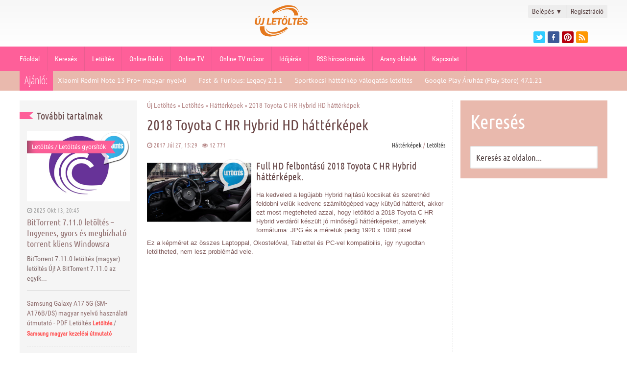

--- FILE ---
content_type: text/html; charset=utf-8
request_url: https://ujletoltes.hu/3002-2018-toyota-c-hr-hybrid-hd-hatterkepek.html
body_size: 13236
content:
<!DOCTYPE html>
<html lang="hu">
<head>
	<title>2018 Toyota C HR Hybrid HD háttérképek</title>
<meta charset="utf-8">
<meta name="title" content="2018 Toyota C HR Hybrid HD háttérképek">
<meta name="description" content="Ha kedveled a legújabb Hybrid hajtású kocsikat és szeretnéd feldobni velük kedvenc számítógéped vagy kütyüd hátterét, akkor ezt most megteheted azzal, hogy letöltöd a 2018 Toyota C HR Hybrid verdáról">
<meta name="keywords" content="pixel, háttérképet, minőségű, háttérképek, időznöd, tetszenek, háláld, csomagoltam, látható, problmád, kiváló, fájlba, megosztással, kelljen, alábbi, Toyota, C HR, Hybrid">
<meta name="generator" content="NewDL Script (https://ujletoltes.hu)">
<meta name="news_keywords" content="Letöltés, háttérképek, Ingyenes, Toyota">
<link rel="canonical" href="https://ujletoltes.hu/3002-2018-toyota-c-hr-hybrid-hd-hatterkepek.html">
<link rel="alternate" type="application/rss+xml" title="Új Letöltés - A letöltések paradicsoma RSS" href="https://ujletoltes.hu/rss.xml">
<link rel="alternate" type="application/rss+xml" title="Új Letöltés - A letöltések paradicsoma RSS Turbo" href="https://ujletoltes.hu/rssturbo.xml">
<link rel="alternate" type="application/rss+xml" title="Új Letöltés - A letöltések paradicsoma RSS Dzen" href="https://ujletoltes.hu/rssdzen.xml">
<link rel="search" type="application/opensearchdescription+xml" title="Új Letöltés - A letöltések paradicsoma" href="https://ujletoltes.hu/index.php?do=opensearch">
<link rel="preconnect" href="https://ujletoltes.hu/" fetchpriority="high">
<meta property="twitter:title" content="2018 Toyota C HR Hybrid HD háttérképek">
<meta property="twitter:url" content="https://ujletoltes.hu/3002-2018-toyota-c-hr-hybrid-hd-hatterkepek.html">
<meta property="twitter:card" content="summary_large_image">
<meta property="twitter:image" content="https://ujletoltes.hu/Wallp/mini/2018-Toyota-C-HR-Hybrid-hatterkep-01.jpg">
<meta property="twitter:description" content="Az itt látható 5 db, kiváló minőségű 2018 Toyota C HR Hybrid háttérképet, egy Zip fájlba csomagoltuk be, hogy ne kelljen egyenként időznöd a képek letöltésével. A háttérképeket digitálisan feljavítottuk és optimalizáltuk azért, hogy a legjobb minőséget hozzuk ki azokból. Ha tetszenek a háttérképek,">
<meta property="og:type" content="article">
<meta property="og:site_name" content="Új Letöltés - A letöltések paradicsoma">
<meta property="og:title" content="2018 Toyota C HR Hybrid HD háttérképek">
<meta property="og:url" content="https://ujletoltes.hu/3002-2018-toyota-c-hr-hybrid-hd-hatterkepek.html">
<meta property="og:image" content="https://ujletoltes.hu/Wallp/mini/2018-Toyota-C-HR-Hybrid-hatterkep-01.jpg">
<meta property="og:description" content="Az itt látható 5 db, kiváló minőségű 2018 Toyota C HR Hybrid háttérképet, egy Zip fájlba csomagoltuk be, hogy ne kelljen egyenként időznöd a képek letöltésével. A háttérképeket digitálisan feljavítottuk és optimalizáltuk azért, hogy a legjobb minőséget hozzuk ki azokból. Ha tetszenek a háttérképek,">
<link href="/engine/classes/min/index.php?f=engine/editor/css/default.css&amp;v=92zqu" rel="stylesheet" type="text/css">
<script src="/engine/classes/min/index.php?g=general3&amp;v=92zqu"></script>
<script src="/engine/classes/min/index.php?f=engine/classes/js/jqueryui3.js,engine/classes/js/dle_js.js&amp;v=92zqu" defer></script>
<script type="application/ld+json">{"@context":"https://schema.org","@graph":[{"@type":"NewsArticle","@context":"https://schema.org/","publisher":{"@type":"Person","name":"Újletöltés"},"name":"2018 Toyota C HR Hybrid HD háttérképek","headline":"2018 Toyota C HR Hybrid HD háttérképek","mainEntityOfPage":{"@type":"WebPage","@id":"https://ujletoltes.hu/3002-2018-toyota-c-hr-hybrid-hd-hatterkepek.html"},"datePublished":"2017-07-27T15:29:58+02:00","dateModified":"2019-09-16T22:16:23+02:00","author":{"@type":"Person","name":"zsolty","url":"https://ujletoltes.hu/user/zsolty/"},"image":["https://ujletoltes.hu/Wallp/mini/2018-Toyota-C-HR-Hybrid-hatterkep-01.jpg","https://ujletoltes.hu/Wallp/mini/2018-Toyota-C-HR-Hybrid-hatterkep-02.jpg","https://ujletoltes.hu/Wallp/mini/2018-Toyota-C-HR-Hybrid-hatterkep-03.jpg","https://ujletoltes.hu/Wallp/mini/2018-Toyota-C-HR-Hybrid-hatterkep-04.jpg","https://ujletoltes.hu/Wallp/mini/2018-Toyota-C-HR-Hybrid-hatterkep-05.jpg","https://ujletoltes.hu/Pics/2018-Toyota-C-HR-Hybrid-hatterkepek.jpg"],"description":"Az itt látható 5 db, kiváló minőségű 2018 Toyota C HR Hybrid háttérképet, egy Zip fájlba csomagoltuk be, hogy ne kelljen egyenként időznöd a képek letöltésével. A háttérképeket digitálisan feljavítottuk és optimalizáltuk azért, hogy a legjobb minőséget hozzuk ki azokból. Ha tetszenek a háttérképek,"},{"@type":"BreadcrumbList","@context":"https://schema.org/","itemListElement":[{"@type":"ListItem","position":1,"item":{"@id":"https://ujletoltes.hu/","name":"Új Letöltés"}},{"@type":"ListItem","position":2,"item":{"@id":"https://ujletoltes.hu/letoltes/","name":"Letöltés"}},{"@type":"ListItem","position":3,"item":{"@id":"https://ujletoltes.hu/letoltes/hatterkepek/","name":"Háttérképek"}},{"@type":"ListItem","position":4,"item":{"@id":"https://ujletoltes.hu/3002-2018-toyota-c-hr-hybrid-hd-hatterkepek.html","name":"2018 Toyota C HR Hybrid HD háttérképek"}}]}]}</script>
	<meta name="format-detection" content="telephone=no">
	<meta name="viewport" content="width=device-width, initial-scale=1, maximum-scale=5, user-scalable=yes">
	<meta name="apple-mobile-web-app-capable" content="yes">
	<meta name="apple-mobile-web-app-status-bar-style" content="default">
	<meta property="og:logo" content="/templates/ujletoltes-wp/img/touch-icon-ipad-retina.png"/>
	<link rel="shortcut icon" href="/templates/ujletoltes-wp/img/favicon.ico">
	<link rel="apple-touch-icon" href="/templates/ujletoltes-wp/img/touch-icon-iphone.png">
	<link rel="apple-touch-icon" sizes="76x76" href="/templates/ujletoltes-wp/img/touch-icon-ipad.png">
	<link rel="apple-touch-icon" sizes="120x120" href="/templates/ujletoltes-wp/img/touch-icon-iphone-retina.png">
	<link rel="apple-touch-icon" sizes="152x152" href="/templates/ujletoltes-wp/img/touch-icon-ipad-retina.png">
  	<link href="/templates/ujletoltes-wp/css/engine.css" type="text/css" rel="stylesheet">
	<link href="/templates/ujletoltes-wp/css/styles.css" type="text/css" rel="stylesheet">
	<link href="/templates/ujletoltes-wp/css/font-awesome.min.css" type="text/css" rel="stylesheet">
	<script type="text/javascript" src="/templates/ujletoltes-wp/js/lib.js"></script>
	
</head>
<header class="header">
	
	
	<div class="header_top">
		<div class="header_container">
			<div class="header_top_left">
			</div>
			<div class="header_top_right">
<div class="login_box">
    <ul>
        <li class="login">
            <a class="login_trigger" href="#">
                Belépés <span>&#x25BC;</span>
            </a>
            <div class="login_content">

                <form method="post" action=''>
                    <fieldset class="login_inputs">
                        <input name="login" type="hidden" id="login" value="submit" />
                        <input type="text" name="login_name" placeholder="Felhasználónév" required>   
                        <input type="password" name="login_password" placeholder="Jelszó" required>
                    </fieldset>

                    <div class="social_login">
                        
                        
                    </div>

                    <fieldset class="login_actions">
                        <input type="submit" class="login_submit" value="Belépés">
                        <label><a href="https://www.ujletoltes.hu/index.php?do=lostpassword">Elfelejtetted jelszavad?</a></label>
                    </fieldset>
                </form>
            </div>                     
        </li>

        <li class="signup">
            <a href="https://www.ujletoltes.hu/index.php?do=register" title="Ingyenes regisztráció">Regisztráció</a>
        </li>
    </ul>
</div>





<script>
      $(document).ready(function(){
            $('.login_trigger').click(function(){
                $(this).next('.login_content').slideToggle();
                $(this).toggleClass('active');                  
                
                if ($(this).hasClass('active')) $(this).find('span').html('&#x25B2;')
                    else $(this).find('span').html('&#x25BC;')
                })
      });
</script>
				<div class="header_social">
					<ul>
							<li><a href="https://twitter.com/Ujletoltes" class="twitter" title="Twitter" target="_blank"></a></li>
							<li><a href="https://www.facebook.com/ujletoltes" class="facebook" title="Facebook" target="_blank"></a></li>
							<li><a href="https://hu.pinterest.com/ujletolteshu/" class="pinterest" title="Pinterest" target="_blank"></a></li>
							<li><a href="rss.xml" class="rss" title="RSS csatornánk" target="_blank"></a></li>
					</ul>
				</div>
			</div>
			<div class="logo">
				<a href="/">  <svg version="1.0" xmlns="http://www.w3.org/2000/svg"  width="100.000000pt" height="49.000000pt" viewBox="0 0 300.000000 146.000000"  preserveAspectRatio="xMidYMid meet">  <g transform="translate(0.000000,146.000000) scale(0.050000,-0.050000)" fill="#e5791e" stroke="none"> <path d="M3400 2888 c-409 -74 -993 -330 -1278 -561 -9 -7 35 -71 105 -155 l49 -58 87 71 c808 656 1974 755 2180 184 14 -38 32 -69 41 -69 68 0 -135 336 -260 432 -176 134 -625 210 -924 156z"/> <path d="M3550 2640 c-281 -41 -827 -265 -1000 -409 -41 -34 7 -16 150 55 446 224 830 286 1130 182 187 -65 350 -277 350 -455 l0 -53 181 0 181 0 -12 95 c-61 453 -421 668 -980 585z"/> <path d="M4794 1891 c-158 -93 -132 -147 36 -73 83 36 90 45 70 81 -12 23 -23 40 -26 39 -2 -1 -38 -22 -80 -47z"/> <path d="M895 1869 c-127 -84 -93 -127 51 -64 65 27 94 51 90 73 -10 48 -58 45 -141 -9z"/> <path d="M3239 1869 c-32 -39 20 -101 69 -82 41 15 41 85 0 101 -42 16 -39 17 -69 -19z"/> <path d="M3400 1870 c-33 -40 -11 -90 40 -90 23 0 46 14 53 30 11 30 -24 90 -53 90 -8 0 -26 -13 -40 -30z"/> <path d="M601 1565 c-13 -85 -33 -189 -43 -230 -44 -171 118 -290 321 -235 111 30 149 97 191 337 18 106 38 214 44 239 10 43 5 46 -56 40 l-67 -6 -34 -204 c-44 -265 -51 -284 -106 -298 -128 -32 -150 35 -101 312 16 94 30 177 30 185 0 8 -35 15 -77 15 l-78 0 -24 -155z"/> <path d="M1270 1495 c-44 -277 -52 -295 -138 -295 -52 0 -70 -10 -79 -43 -16 -63 0 -77 89 -77 179 0 212 47 267 384 17 107 37 208 43 225 10 25 -4 31 -67 31 l-80 0 -35 -225z"/> <path d="M1731 1655 c-6 -36 -29 -170 -51 -299 -22 -129 -40 -241 -40 -250 0 -9 88 -14 195 -12 l195 4 6 62 7 62 -123 -14 -123 -13 14 77 c7 43 29 161 48 263 l35 185 -76 0 c-70 0 -77 -5 -87 -65z"/> <path d="M2123 1418 c-25 -166 -43 -304 -40 -308 33 -33 425 -14 439 21 34 87 26 91 -132 77 l-150 -14 0 58 c1 97 22 112 152 106 l118 -6 6 67 7 66 -122 -13 c-112 -13 -121 -11 -121 25 0 99 11 103 249 103 l225 0 -34 -185 c-19 -102 -41 -219 -49 -261 l-13 -77 76 7 76 6 40 254 39 254 79 6 c67 5 82 14 94 61 l15 55 -454 0 -454 0 -46 -302z"/> <path d="M3177 1689 c-89 -48 -164 -226 -153 -363 29 -344 440 -325 518 25 60 270 -143 459 -365 338z m183 -89 c114 -61 36 -400 -92 -400 -99 0 -132 102 -87 266 35 126 102 175 179 134z"/> <path d="M3672 1695 c-9 -31 -92 -560 -92 -586 0 -25 366 -25 385 1 56 77 17 114 -105 100 -141 -16 -135 -38 -80 262 22 120 40 225 40 233 0 26 -141 16 -148 -10z"/> <path d="M4032 1688 c-27 -71 -13 -88 70 -88 78 0 81 -2 69 -55 -24 -112 -71 -396 -71 -430 0 -27 17 -35 70 -35 39 0 70 5 70 10 0 17 60 395 72 455 10 49 20 55 90 55 54 0 78 9 78 28 0 16 5 43 12 60 11 28 -16 32 -218 32 -191 0 -232 -5 -242 -32z"/> <path d="M4531 1695 c-9 -28 -95 -529 -99 -572 -2 -22 44 -27 218 -27 l220 1 6 61 6 60 -142 -12 -143 -12 7 78 6 78 120 0 c128 0 149 12 150 88 0 46 -3 47 -121 33 l-122 -13 7 66 6 66 150 10 c146 10 150 11 156 65 l7 55 -212 0 c-152 0 -214 -7 -220 -25z"/> <path d="M5030 1660 c-110 -115 -64 -257 98 -304 102 -29 132 -51 132 -96 0 -69 -141 -83 -195 -20 -30 36 -165 60 -165 29 0 -189 389 -259 481 -86 70 130 11 236 -161 292 -126 40 -153 91 -71 128 45 21 61 17 114 -22 51 -38 72 -42 124 -27 l63 18 -73 74 c-101 102 -257 108 -347 14z"/> <path d="M1032 928 c-35 -91 8 -371 78 -507 281 -549 1233 -541 2160 19 93 56 175 112 183 125 8 13 -29 -2 -82 -33 -984 -577 -1931 -434 -1939 293 l-2 135 -193 0 c-157 0 -195 -6 -205 -32z"/> <path d="M3358 833 c-650 -492 -1492 -568 -1733 -156 -68 116 -82 76 -18 -52 249 -491 1076 -472 1881 43 l114 73 -66 79 c-80 96 -70 95 -178 13z"/> </g> </svg>  </a>
			</div>
		</div>
	</div>



		<nav class="menu">
		<div class="header_container">
			<div id='menu'>
				<ul>
				<li><a href='/'>Főoldal</a></li>
				<li><a href="https://ujletoltes.hu/kereses.html">Keresés</a></li>
				<li><a href="https://ujletoltes.hu/letoltes.html">Letöltés</a></li>
				<li><a href="https://ujletoltes.hu/online-radio.html">Online Rádió</a></li>
				<li><a href="https://ujletoltes.hu/online-tv.html">Online TV</a></li>
				<li><a href="https://ujletoltes.hu/aktualis-online-tv-musor.html">Online TV műsor</a></li>
				<li><a href="https://ujletoltes.hu/online-idojaras-elorejezes.html">Időjárás</a></li>
				<li><a href="https://ujletoltes.hu/rss-hircsatornank.html">RSS hírcsatornánk</a></li>
				<li><a href="https://ujletoltes.hu/arany-oldalak.html">Arany oldalak</a></li>
				<li><a href="https://ujletoltes.hu/kapcsolat.html">Kapcsolat</a></li>
				</ul>
			</div>

			<select onchange="window.location.href=this.options[this.selectedIndex].value">
				<option value="" selected="selected">Menü...</option>
				<option value="/">Főoldal</option> 
				<option value="/index.php?do=search">Keresés</option> 
				<option value="/okossagok">Okosságok</option> 
				<option value="/letoltes.html">Letöltés</option> 
				<option value="/online-radio.html">Online Rádió</option>
				<option value="/online-tv.html">Online TV</option>
				<option value="/aktualis-online-tv-musor.html">Online TV műsor</option>
				<option value="/online-idojaras-elorejezes.html">Időjárás</option>
				<option value="/ingyen-sms.html">Ingyen SMS</option>
				<option value="/rss-hircsatornank.html">RSS hírcsatornánk</option>
				<option value="/arany-oldalak.html">Arany oldalak</a></option>
				<option value="/index.php?do=feedback">Kapcsolat</option> 
			</select>
			
		</div>
		</nav>

	<div class="header_bottom">
		<div class="header_container">
			<div class="special_topic">Ajánló:</div>
			﻿<div class="special_topic_box">
	<a href="https://ujletoltes.hu/2921-xiaomi-redmi-note-13-pro-plus-magyar-nyelvu-hasznalati-utmutato.html" title="Xiaomi Redmi Note 13 Pro+ magyar nyelvű használati útmutató">Xiaomi Redmi Note 13 Pro+ magyar nyelvű</a>
</div>﻿<div class="special_topic_box">
	<a href="https://ujletoltes.hu/2411-fast-n-furious-legacy-2-1-1-letoltes.html" title="Fast &amp; Furious: Legacy 2.1.1 letöltés">Fast &amp; Furious: Legacy 2.1.1</a>
</div>﻿<div class="special_topic_box">
	<a href="https://ujletoltes.hu/310-sportkocsi-hatterkep-valogatas-letoltes-39-hd.html" title="Sportkocsi háttérkép válogatás letöltés 39. HD">Sportkocsi háttérkép válogatás letöltés</a>
</div>﻿<div class="special_topic_box">
	<a href="https://ujletoltes.hu/2070-google-play-aruhaz-play-store-47-1-21-letoltes.html" title="Google Play Áruház (Play Store) 47.1.21 letöltés">Google Play Áruház (Play Store) 47.1.21</a>
</div>
		</div>
	</div>
</header>
<div class="clear"></div>

<div class="main">

	<div class="leftcolumn">
		<div class="lastnews_title">
			<div class="lastnews_title_ribbon"></div><div class="lastnews_title_right"><h2>További tartalmak</h2></div>
		</div>
		<div class="lastnews">
			<div class="lastnews_first_box">
	<div class="lastnews_first_img"><a href="https://ujletoltes.hu/2028-bittorrent-7-11-0-letoltes-ingyenes-gyors-es-megbizhato-torrent-kliens-windowsra.html" title="BitTorrent 7.11.0 letöltés – Ingyenes, gyors és megbízható torrent kliens Windowsra"><img src="/Pics/bittorrent-magyar.jpg" alt="BitTorrent 7.11.0 letöltés – Ingyenes, gyors és megbízható torrent kliens Windowsra"></a><div class="category"><a href="https://ujletoltes.hu/letoltes/">Letöltés</a> / <a href="https://ujletoltes.hu/letoltes/letoltes-gyorsitok/">Letöltés gyorsítók</a></div></div>
	<div class="block_info">
		<i class="fa fa-clock-o"></i> 2025 Okt 13, 20:45
	</div>
	<div class="lastnews_first_title"><a href="https://ujletoltes.hu/2028-bittorrent-7-11-0-letoltes-ingyenes-gyors-es-megbizhato-torrent-kliens-windowsra.html" title="BitTorrent 7.11.0 letöltés – Ingyenes, gyors és megbízható torrent kliens Windowsra">BitTorrent 7.11.0 letöltés – Ingyenes, gyors és megbízható torrent kliens Windowsra</a></div>
	<div class="lastnews_first_shortstory">BitTorrent 7.11.0 letöltés (magyar) letöltés Új! A BitTorrent 7.11.0 az egyik...</div>
</div>
			<div class="lastnews_box">
	<a href="https://ujletoltes.hu/1517-samsung-galaxy-galaxy-a17-5g-sm-a176b-ds-magyar-nyelvu-hasznalati-utmutato-pdf-letoltes.html" title="Samsung Galaxy A17 5G (SM-A176B/DS) magyar nyelvű használati útmutató - PDF Letöltés">Samsung Galaxy A17 5G (SM-A176B/DS) magyar nyelvű használati útmutató - PDF Letöltés</a>
	<span><a href="https://ujletoltes.hu/letoltes/">Letöltés</a> / <a href="https://ujletoltes.hu/letoltes/samsung-kezelesi-utmutato/">Samsung magyar kezelési útmutató</a></span>
</div><div class="lastnews_box">
	<a href="https://ujletoltes.hu/1518-samsung-galaxy-a17-lte-sm-a175f-dsb-magyar-nyelvu-hasznalati-utmutato-pdf-letoltes.html" title="Samsung Galaxy A17 LTE (SM-A175F/DSB) magyar nyelvű használati útmutató - PDF Letöltés">Samsung Galaxy A17 LTE (SM-A175F/DSB) magyar nyelvű használati útmutató - PDF Letöltés</a>
	<span><a href="https://ujletoltes.hu/letoltes/">Letöltés</a> / <a href="https://ujletoltes.hu/letoltes/samsung-kezelesi-utmutato/">Samsung magyar kezelési útmutató</a></span>
</div><div class="lastnews_box">
	<a href="https://ujletoltes.hu/1519-firefox-for-android-142-0-4-magyar-letoltes.html" title="Firefox for Android 142.0.4 (magyar) letöltés">Firefox for Android 142.0.4 (magyar) letöltés</a>
	<span><a href="https://ujletoltes.hu/letoltes/">Letöltés</a> / <a href="https://ujletoltes.hu/letoltes/android-alkalmazas-letoltes/">Android alkalmazás letöltés</a></span>
</div><div class="lastnews_box">
	<a href="https://ujletoltes.hu/2031-google-play-aruhaz-play-store-47-7-23-letoltes.html" title="Google Play Áruház (Play Store) 47.7.23 letöltés">Google Play Áruház (Play Store) 47.7.23 letöltés</a>
	<span><a href="https://ujletoltes.hu/letoltes/">Letöltés</a> / <a href="https://ujletoltes.hu/letoltes/android-alkalmazas-letoltes/">Android alkalmazás letöltés</a></span>
</div><div class="lastnews_box">
	<a href="https://ujletoltes.hu/1520-anydesk-9-6-0-magyar-letoltes.html" title="AnyDesk 9.6.0 (magyar) letöltés">AnyDesk 9.6.0 (magyar) letöltés</a>
	<span><a href="https://ujletoltes.hu/letoltes/">Letöltés</a> / <a href="https://ujletoltes.hu/letoltes/rendszer/">Rendszer</a></span>
</div><div class="lastnews_box">
	<a href="https://ujletoltes.hu/1524-redmi-buds-6-play-magyar-nyelvu-kezelesi-utmutato-pdf-letoltes.html" title="Redmi Buds 6 Play – magyar nyelvű kezelési útmutató (PDF letöltés)">Redmi Buds 6 Play – magyar nyelvű kezelési útmutató (PDF letöltés)</a>
	<span><a href="https://ujletoltes.hu/letoltes/">Letöltés</a> / <a href="https://ujletoltes.hu/letoltes/xiaomi-kezelesi-utmutato/">Xiaomi magyar kezelési útmutató</a></span>
</div><div class="lastnews_box">
	<a href="https://ujletoltes.hu/1246-waterfox-g6-6-0-magyar-letoltes.html" title="Waterfox G6.6.0 (magyar) letöltés">Waterfox G6.6.0 (magyar) letöltés</a>
	<span><a href="https://ujletoltes.hu/letoltes/">Letöltés</a> / <a href="https://ujletoltes.hu/letoltes/bongeszo/">Böngésző</a></span>
</div><div class="lastnews_box">
	<a href="https://ujletoltes.hu/2013-xiaomi-redmi-note-14-pro-plus-5g-magyar-nyelvu-hasznalati-utmutato-pdf-letoltes.html" title="Xiaomi Redmi Note 14 Pro+ 5G magyar nyelvű használati útmutató - PDF Letöltés">Xiaomi Redmi Note 14 Pro+ 5G magyar nyelvű használati útmutató - PDF Letöltés</a>
	<span><a href="https://ujletoltes.hu/letoltes/">Letöltés</a> / <a href="https://ujletoltes.hu/letoltes/xiaomi-kezelesi-utmutato/">Xiaomi magyar kezelési útmutató</a></span>
</div><div class="lastnews_box">
	<a href="https://ujletoltes.hu/1501-xiaomi-redmi-pad-pro-magyar-nyelvu-hasznalati-utmutato-pdf-letoltes.html" title="Xiaomi Redmi Pad 6 Pro – Magyar nyelvű használati útmutató (PDF letöltés)">Xiaomi Redmi Pad 6 Pro – Magyar nyelvű használati útmutató (PDF letöltés)</a>
	<span><a href="https://ujletoltes.hu/letoltes/">Letöltés</a> / <a href="https://ujletoltes.hu/letoltes/xiaomi-kezelesi-utmutato/">Xiaomi magyar kezelési útmutató</a></span>
</div><div class="lastnews_box">
	<a href="https://ujletoltes.hu/1245-xiaomi-15-magyar-nyelvu-hasznalati-utmutato-pdf-letoltes.html" title="Xiaomi 15 magyar nyelvű használati útmutató - PDF Letöltés">Xiaomi 15 magyar nyelvű használati útmutató - PDF Letöltés</a>
	<span><a href="https://ujletoltes.hu/letoltes/">Letöltés</a> / <a href="https://ujletoltes.hu/letoltes/xiaomi-kezelesi-utmutato/">Xiaomi magyar kezelési útmutató</a></span>
</div><div class="lastnews_box">
	<a href="https://ujletoltes.hu/2070-google-play-aruhaz-play-store-47-1-21-letoltes.html" title="Google Play Áruház (Play Store) 47.1.21 letöltés">Google Play Áruház (Play Store) 47.1.21 letöltés</a>
	<span><a href="https://ujletoltes.hu/letoltes/">Letöltés</a> / <a href="https://ujletoltes.hu/letoltes/android-alkalmazas-letoltes/">Android alkalmazás letöltés</a></span>
</div><div class="lastnews_box">
	<a href="https://ujletoltes.hu/1304-facebook-lite-468-0-magyar-android-alkalmazas-letoltes.html" title="Facebook Lite 468.0 (magyar) letöltés">Facebook Lite 468.0 (magyar) letöltés</a>
	<span><a href="https://ujletoltes.hu/letoltes/">Letöltés</a> / <a href="https://ujletoltes.hu/letoltes/android-alkalmazas-letoltes/">Android alkalmazás letöltés</a></span>
</div><div class="lastnews_box">
	<a href="https://ujletoltes.hu/2036-firefox-for-android-140-0-4-magyar-letoltes.html" title="Firefox for Android 140.0.4 (magyar) letöltés">Firefox for Android 140.0.4 (magyar) letöltés</a>
	<span><a href="https://ujletoltes.hu/letoltes/">Letöltés</a> / <a href="https://ujletoltes.hu/letoltes/android-alkalmazas-letoltes/">Android alkalmazás letöltés</a></span>
</div><div class="lastnews_box">
	<a href="https://ujletoltes.hu/1290-google-chrome-for-android-13807-magyar-letoltes.html" title="Google Chrome for Android 138.0.7 (magyar) letöltés">Google Chrome for Android 138.0.7 (magyar) letöltés</a>
	<span><a href="https://ujletoltes.hu/letoltes/">Letöltés</a> / <a href="https://ujletoltes.hu/letoltes/android-alkalmazas-letoltes/">Android alkalmazás letöltés</a></span>
</div><div class="lastnews_box">
	<a href="https://ujletoltes.hu/1268-total-commander-11-55-magyar-letoltes-uj.html" title="Total Commander 11.55 (magyar) letöltés. ÚJ!">Total Commander 11.55 (magyar) letöltés. ÚJ!</a>
	<span><a href="https://ujletoltes.hu/letoltes/">Letöltés</a> / <a href="https://ujletoltes.hu/letoltes/rendszer/">Rendszer</a></span>
</div><div class="lastnews_box">
	<a href="https://ujletoltes.hu/2035-google-chrome-138-0-6-64-bit-magyar-letoltes.html" title="Google Chrome 138.0.6 64-Bit (magyar)">Google Chrome 138.0.6 64-Bit (magyar)</a>
	<span><a href="https://ujletoltes.hu/letoltes/">Letöltés</a> / <a href="https://ujletoltes.hu/letoltes/bongeszo/">Böngésző</a></span>
</div><div class="lastnews_box">
	<a href="https://ujletoltes.hu/1525-xiaomi-14t-pro-magyar-nyelvu-hasznalati-utmutato-pdf-letoltes.html" title="Xiaomi 14T Pro magyar nyelvű használati útmutató - PDF Letöltés">Xiaomi 14T Pro magyar nyelvű használati útmutató - PDF Letöltés</a>
	<span><a href="https://ujletoltes.hu/letoltes/">Letöltés</a> / <a href="https://ujletoltes.hu/letoltes/xiaomi-kezelesi-utmutato/">Xiaomi magyar kezelési útmutató</a></span>
</div><div class="lastnews_box">
	<a href="https://ujletoltes.hu/1526-samsung-galaxy-xcover7-pro-sm-g766b-magyar-nyelvu-hasznalati-utmutato-pdf-letoltes.html" title="Samsung Galaxy XCover7 Pro (SM-G766B) magyar nyelvű használati útmutató - PDF Letöltés">Samsung Galaxy XCover7 Pro (SM-G766B) magyar nyelvű használati útmutató - PDF Letöltés</a>
	<span><a href="https://ujletoltes.hu/letoltes/">Letöltés</a> / <a href="https://ujletoltes.hu/letoltes/samsung-kezelesi-utmutato/">Samsung magyar kezelési útmutató</a></span>
</div><div class="lastnews_box">
	<a href="https://ujletoltes.hu/1523-xiaomi-redmi-note-14-pro-5g-magyar-nyelvu-hasznalati-utmutato-pdf-letoltes.html" title="Xiaomi Redmi Note 14 Pro 5G magyar nyelvű használati útmutató - PDF Letöltés">Xiaomi Redmi Note 14 Pro 5G magyar nyelvű használati útmutató - PDF Letöltés</a>
	<span><a href="https://ujletoltes.hu/letoltes/">Letöltés</a> / <a href="https://ujletoltes.hu/letoltes/xiaomi-kezelesi-utmutato/">Xiaomi magyar kezelési útmutató</a></span>
</div>
		</div>
	</div>




	<div class="rightcolumn">
		<div class="search_block">
			<div class="search_block_title">Keresés</div>
				<div class="search_box">
					<ul>
					<form method="post">
						<input type="hidden" name="do" value="search" />
						<input type="hidden" name="subaction" value="search" />
						<li><input id="story" name="story" type="text" value="Keresés az oldalon..." onfocus='if (this.value == "Keresés az oldalon...") { this.value=""; }' onblur='if (this.value == "") { this.value="Keresés az oldalon..."; }' class="search_form"></li>
					</form>
					</ul>
				</div>
		</div>
<div class="rightcolumn_box"><script async src="//pagead2.googlesyndication.com/pagead/js/adsbygoogle.js"></script>
<!-- Oldalso Big -->
<ins class="adsbygoogle"
     style="display:inline-block;width:300px;height:600px"
     data-ad-client="ca-pub-8371546559525616"
     data-ad-slot="2361615011"></ins>
<script>
(adsbygoogle = window.adsbygoogle || []).push({});
</script></div>	
<div class="rightcolumn_box">
			<div class="rightcolumn_box_title">
				<div class="rightcolumn_box_title_left"><h2>TOP 10</h2></div><span class="rightcolumn_box_title_right"></span>
			</div>
			<ul><li><a href="https://ujletoltes.hu/2271-samsung-galaxy-galaxy-s25-fe-5g-sm-s731b-ds-magyar-nyelvu-hasznalati-utmutato-pdf-letoltes.html">Samsung Galaxy Galaxy S25 FE 5G (SM-S731B/DS) magyar nyelvű használati útmutató - PDF Letöltés</a></li><li><a href="https://ujletoltes.hu/2045-samsung-galaxy-tab-s10-ultra-14-6-5g-wifi-sm-x926b-x920-magyar-nyelvu-hasznalati-utmutato-pdf-letoltes.html">Samsung Galaxy Tab S10 Ultra 14.6 5G/WiFi (SM-X926B/X920) magyar nyelvű használati útmutató - PDF Letöltés</a></li><li><a href="https://ujletoltes.hu/2028-bittorrent-7-11-0-letoltes-ingyenes-gyors-es-megbizhato-torrent-kliens-windowsra.html">BitTorrent 7.11.0 letöltés – Ingyenes, gyors és megbízható torrent kliens Windowsra</a></li><li><a href="https://ujletoltes.hu/2026-samsung-galaxy-watch8-bluetooth-44-mm-sm-l330-magyar-nyelvu-hasznalati-utmutato-pdf-letoltes.html">Samsung Galaxy Watch8 Bluetooth 44 mm (SM-L330) magyar nyelvű használati útmutató – PDF Letöltés</a></li><li><a href="https://ujletoltes.hu/2025-samsung-galaxy-z-fold7-sm-f966-bds-magyar-nyelvu-hasznalati-utmutato-pdf-letoltes.html">Samsung Galaxy Z Fold7 (SM-F966B/DS) magyar nyelvű használati útmutató – PDF Letöltés</a></li><li><a href="https://ujletoltes.hu/2023-xiaomi-poco-x7-5g-magyar-nyelvu-hasznalati-utmutato-pdf-letoltes.html">Xiaomi Poco X7 5G magyar nyelvű használati útmutató - PDF Letöltés</a></li><li><a href="https://ujletoltes.hu/2014-samsung-galaxy-tab-active5-pro-10-1-5g-wifi-sm-x356b-sm-x350-magyar-nyelvu-hasznalati-utmutato-pdf-letoltes.html">Samsung Galaxy Tab Active5 Pro 10.1 5G/WiFi (SM-X356B/SM-X350) magyar nyelvű használati útmutató - PDF Letöltés</a></li><li><a href="https://ujletoltes.hu/1529-samsung-galaxy-z-flip7-sm-f766b-sm-f761b-magyar-nyelvu-hasznalati-utmutato-pdf-letoltes.html">Samsung Galaxy Z Flip7 (SM-F766B) magyar nyelvű használati útmutató – PDF Letöltés</a></li><li><a href="https://ujletoltes.hu/1515-samsung-galaxy-z-flip7-fe-sm-f761b-magyar-nyelvu-hasznalati-utmutato-pdf-letoltes.html">Samsung Galaxy Z Flip7 FE (SM-F761B) magyar nyelvű használati útmutató – PDF Letöltés</a></li><li><a href="https://ujletoltes.hu/1512-samsung-galaxy-watch8-lte-40-mm-sm-l325-magyar-nyelvu-hasznalati-utmutato-pdf-letoltes.html">Samsung Galaxy Watch8 LTE 40 mm (SM-L325) magyar nyelvű használati útmutató – PDF Letöltés</a></li></ul>
		</div>
		
		<div class="rightcolumn_box">
		<script async src="//pagead2.googlesyndication.com/pagead/js/adsbygoogle.js"></script>
<ins class="adsbygoogle"
     style="display:inline-block;width:300px;height:500px"
     data-ad-client="ca-pub-8371546559525616"
     data-ad-slot="2173202311"></ins>
<script>
     (adsbygoogle = window.adsbygoogle || []).push({});
</script>
		</div>

		<div class="rightcolumn_box">
			<div class="rightcolumn_box_title">
				<div class="rightcolumn_box_title_left">Korábbi cikkek</div><span class="rightcolumn_box_title_right"></span>
			</div>
			<a class="archives" href="https://ujletoltes.hu/2025/11/"><b>November 2025 (5)</b></a><br /><a class="archives" href="https://ujletoltes.hu/2025/10/"><b>Október 2025 (11)</b></a><br /><a class="archives" href="https://ujletoltes.hu/2025/09/"><b>Szeptember 2025 (4)</b></a><br /><a class="archives" href="https://ujletoltes.hu/2025/08/"><b>Augusztus 2025 (3)</b></a><br /><a class="archives" href="https://ujletoltes.hu/2025/07/"><b>Július 2025 (6)</b></a><br /><a class="archives" href="https://ujletoltes.hu/2025/06/"><b>Június 2025 (5)</b></a><br /><div id="dle_news_archive" style="display:none;"><a class="archives" href="https://ujletoltes.hu/2025/05/"><b>Május 2025 (9)</b></a><br /><a class="archives" href="https://ujletoltes.hu/2025/04/"><b>Április 2025 (9)</b></a><br /><a class="archives" href="https://ujletoltes.hu/2025/03/"><b>Március 2025 (9)</b></a><br /><a class="archives" href="https://ujletoltes.hu/2025/02/"><b>Február 2025 (7)</b></a><br /><a class="archives" href="https://ujletoltes.hu/2025/01/"><b>Január 2025 (7)</b></a><br /><a class="archives" href="https://ujletoltes.hu/2024/12/"><b>December 2024 (11)</b></a><br /><a class="archives" href="https://ujletoltes.hu/2024/11/"><b>November 2024 (10)</b></a><br /><a class="archives" href="https://ujletoltes.hu/2024/10/"><b>Október 2024 (21)</b></a><br /><a class="archives" href="https://ujletoltes.hu/2024/09/"><b>Szeptember 2024 (18)</b></a><br /><a class="archives" href="https://ujletoltes.hu/2024/08/"><b>Augusztus 2024 (15)</b></a><br /><a class="archives" href="https://ujletoltes.hu/2024/07/"><b>Július 2024 (21)</b></a><br /><a class="archives" href="https://ujletoltes.hu/2024/06/"><b>Június 2024 (21)</b></a><br /><a class="archives" href="https://ujletoltes.hu/2024/05/"><b>Május 2024 (25)</b></a><br /><a class="archives" href="https://ujletoltes.hu/2024/04/"><b>Április 2024 (37)</b></a><br /><a class="archives" href="https://ujletoltes.hu/2024/03/"><b>Március 2024 (40)</b></a><br /><a class="archives" href="https://ujletoltes.hu/2024/02/"><b>Február 2024 (26)</b></a><br /><a class="archives" href="https://ujletoltes.hu/2024/01/"><b>Január 2024 (30)</b></a><br /><a class="archives" href="https://ujletoltes.hu/2023/12/"><b>December 2023 (29)</b></a><br /><a class="archives" href="https://ujletoltes.hu/2023/11/"><b>November 2023 (29)</b></a><br /><a class="archives" href="https://ujletoltes.hu/2023/10/"><b>Október 2023 (30)</b></a><br /><a class="archives" href="https://ujletoltes.hu/2023/09/"><b>Szeptember 2023 (24)</b></a><br /><a class="archives" href="https://ujletoltes.hu/2023/08/"><b>Augusztus 2023 (26)</b></a><br /><a class="archives" href="https://ujletoltes.hu/2023/07/"><b>Július 2023 (26)</b></a><br /><a class="archives" href="https://ujletoltes.hu/2023/06/"><b>Június 2023 (26)</b></a><br /><a class="archives" href="https://ujletoltes.hu/2023/05/"><b>Május 2023 (26)</b></a><br /><a class="archives" href="https://ujletoltes.hu/2023/04/"><b>Április 2023 (28)</b></a><br /><a class="archives" href="https://ujletoltes.hu/2023/03/"><b>Március 2023 (29)</b></a><br /><a class="archives" href="https://ujletoltes.hu/2023/02/"><b>Február 2023 (24)</b></a><br /><a class="archives" href="https://ujletoltes.hu/2023/01/"><b>Január 2023 (26)</b></a><br /><a class="archives" href="https://ujletoltes.hu/2022/12/"><b>December 2022 (32)</b></a><br /><a class="archives" href="https://ujletoltes.hu/2022/11/"><b>November 2022 (25)</b></a><br /><a class="archives" href="https://ujletoltes.hu/2022/10/"><b>Október 2022 (23)</b></a><br /><a class="archives" href="https://ujletoltes.hu/2022/09/"><b>Szeptember 2022 (24)</b></a><br /><a class="archives" href="https://ujletoltes.hu/2022/08/"><b>Augusztus 2022 (26)</b></a><br /><a class="archives" href="https://ujletoltes.hu/2022/07/"><b>Július 2022 (23)</b></a><br /><a class="archives" href="https://ujletoltes.hu/2022/06/"><b>Június 2022 (23)</b></a><br /><a class="archives" href="https://ujletoltes.hu/2022/05/"><b>Május 2022 (24)</b></a><br /><a class="archives" href="https://ujletoltes.hu/2022/04/"><b>Április 2022 (26)</b></a><br /><a class="archives" href="https://ujletoltes.hu/2022/03/"><b>Március 2022 (26)</b></a><br /><a class="archives" href="https://ujletoltes.hu/2022/02/"><b>Február 2022 (24)</b></a><br /><a class="archives" href="https://ujletoltes.hu/2022/01/"><b>Január 2022 (27)</b></a><br /><a class="archives" href="https://ujletoltes.hu/2021/12/"><b>December 2021 (27)</b></a><br /><a class="archives" href="https://ujletoltes.hu/2021/11/"><b>November 2021 (27)</b></a><br /><a class="archives" href="https://ujletoltes.hu/2021/10/"><b>Október 2021 (27)</b></a><br /><a class="archives" href="https://ujletoltes.hu/2021/09/"><b>Szeptember 2021 (27)</b></a><br /><a class="archives" href="https://ujletoltes.hu/2021/08/"><b>Augusztus 2021 (27)</b></a><br /><a class="archives" href="https://ujletoltes.hu/2021/07/"><b>Július 2021 (25)</b></a><br /><a class="archives" href="https://ujletoltes.hu/2021/06/"><b>Június 2021 (27)</b></a><br /><a class="archives" href="https://ujletoltes.hu/2021/05/"><b>Május 2021 (28)</b></a><br /><a class="archives" href="https://ujletoltes.hu/2021/04/"><b>Április 2021 (23)</b></a><br /><a class="archives" href="https://ujletoltes.hu/2021/03/"><b>Március 2021 (25)</b></a><br /><a class="archives" href="https://ujletoltes.hu/2021/02/"><b>Február 2021 (31)</b></a><br /><a class="archives" href="https://ujletoltes.hu/2021/01/"><b>Január 2021 (35)</b></a><br /><a class="archives" href="https://ujletoltes.hu/2020/12/"><b>December 2020 (25)</b></a><br /><a class="archives" href="https://ujletoltes.hu/2020/11/"><b>November 2020 (27)</b></a><br /><a class="archives" href="https://ujletoltes.hu/2020/10/"><b>Október 2020 (27)</b></a><br /><a class="archives" href="https://ujletoltes.hu/2020/09/"><b>Szeptember 2020 (21)</b></a><br /><a class="archives" href="https://ujletoltes.hu/2020/08/"><b>Augusztus 2020 (9)</b></a><br /><a class="archives" href="https://ujletoltes.hu/2020/07/"><b>Július 2020 (10)</b></a><br /><a class="archives" href="https://ujletoltes.hu/2020/06/"><b>Június 2020 (12)</b></a><br /><a class="archives" href="https://ujletoltes.hu/2020/05/"><b>Május 2020 (13)</b></a><br /><a class="archives" href="https://ujletoltes.hu/2020/04/"><b>Április 2020 (25)</b></a><br /><a class="archives" href="https://ujletoltes.hu/2020/03/"><b>Március 2020 (16)</b></a><br /><a class="archives" href="https://ujletoltes.hu/2020/02/"><b>Február 2020 (14)</b></a><br /><a class="archives" href="https://ujletoltes.hu/2020/01/"><b>Január 2020 (7)</b></a><br /><a class="archives" href="https://ujletoltes.hu/2019/12/"><b>December 2019 (10)</b></a><br /><a class="archives" href="https://ujletoltes.hu/2019/11/"><b>November 2019 (5)</b></a><br /><a class="archives" href="https://ujletoltes.hu/2019/10/"><b>Október 2019 (22)</b></a><br /><a class="archives" href="https://ujletoltes.hu/2019/09/"><b>Szeptember 2019 (14)</b></a><br /><a class="archives" href="https://ujletoltes.hu/2019/08/"><b>Augusztus 2019 (9)</b></a><br /><a class="archives" href="https://ujletoltes.hu/2019/07/"><b>Július 2019 (18)</b></a><br /><a class="archives" href="https://ujletoltes.hu/2019/06/"><b>Június 2019 (6)</b></a><br /><a class="archives" href="https://ujletoltes.hu/2019/05/"><b>Május 2019 (18)</b></a><br /><a class="archives" href="https://ujletoltes.hu/2019/04/"><b>Április 2019 (5)</b></a><br /><a class="archives" href="https://ujletoltes.hu/2019/03/"><b>Március 2019 (6)</b></a><br /><a class="archives" href="https://ujletoltes.hu/2019/02/"><b>Február 2019 (12)</b></a><br /><a class="archives" href="https://ujletoltes.hu/2019/01/"><b>Január 2019 (4)</b></a><br /><a class="archives" href="https://ujletoltes.hu/2018/12/"><b>December 2018 (9)</b></a><br /><a class="archives" href="https://ujletoltes.hu/2018/11/"><b>November 2018 (6)</b></a><br /><a class="archives" href="https://ujletoltes.hu/2018/10/"><b>Október 2018 (11)</b></a><br /><a class="archives" href="https://ujletoltes.hu/2018/09/"><b>Szeptember 2018 (10)</b></a><br /><a class="archives" href="https://ujletoltes.hu/2018/08/"><b>Augusztus 2018 (7)</b></a><br /><a class="archives" href="https://ujletoltes.hu/2018/07/"><b>Július 2018 (18)</b></a><br /><a class="archives" href="https://ujletoltes.hu/2018/06/"><b>Június 2018 (17)</b></a><br /><a class="archives" href="https://ujletoltes.hu/2018/05/"><b>Május 2018 (16)</b></a><br /><a class="archives" href="https://ujletoltes.hu/2018/04/"><b>Április 2018 (18)</b></a><br /><a class="archives" href="https://ujletoltes.hu/2018/03/"><b>Március 2018 (22)</b></a><br /><a class="archives" href="https://ujletoltes.hu/2018/02/"><b>Február 2018 (42)</b></a><br /><a class="archives" href="https://ujletoltes.hu/2018/01/"><b>Január 2018 (77)</b></a><br /><a class="archives" href="https://ujletoltes.hu/2017/12/"><b>December 2017 (63)</b></a><br /><a class="archives" href="https://ujletoltes.hu/2017/11/"><b>November 2017 (47)</b></a><br /><a class="archives" href="https://ujletoltes.hu/2017/10/"><b>Október 2017 (37)</b></a><br /><a class="archives" href="https://ujletoltes.hu/2017/09/"><b>Szeptember 2017 (38)</b></a><br /><a class="archives" href="https://ujletoltes.hu/2017/08/"><b>Augusztus 2017 (29)</b></a><br /><a class="archives" href="https://ujletoltes.hu/2017/07/"><b>Július 2017 (25)</b></a><br /><a class="archives" href="https://ujletoltes.hu/2017/06/"><b>Június 2017 (25)</b></a><br /><a class="archives" href="https://ujletoltes.hu/2017/05/"><b>Május 2017 (26)</b></a><br /><a class="archives" href="https://ujletoltes.hu/2017/04/"><b>Április 2017 (38)</b></a><br /><a class="archives" href="https://ujletoltes.hu/2017/03/"><b>Március 2017 (41)</b></a><br /><a class="archives" href="https://ujletoltes.hu/2017/02/"><b>Február 2017 (43)</b></a><br /><a class="archives" href="https://ujletoltes.hu/2017/01/"><b>Január 2017 (46)</b></a><br /><a class="archives" href="https://ujletoltes.hu/2016/12/"><b>December 2016 (36)</b></a><br /><a class="archives" href="https://ujletoltes.hu/2016/11/"><b>November 2016 (28)</b></a><br /><a class="archives" href="https://ujletoltes.hu/2016/10/"><b>Október 2016 (9)</b></a><br /><a class="archives" href="https://ujletoltes.hu/2016/09/"><b>Szeptember 2016 (11)</b></a><br /><a class="archives" href="https://ujletoltes.hu/2016/08/"><b>Augusztus 2016 (17)</b></a><br /><a class="archives" href="https://ujletoltes.hu/2016/07/"><b>Július 2016 (20)</b></a><br /><a class="archives" href="https://ujletoltes.hu/2016/06/"><b>Június 2016 (19)</b></a><br /><a class="archives" href="https://ujletoltes.hu/2016/05/"><b>Május 2016 (43)</b></a><br /><a class="archives" href="https://ujletoltes.hu/2016/04/"><b>Április 2016 (41)</b></a><br /><a class="archives" href="https://ujletoltes.hu/2016/03/"><b>Március 2016 (18)</b></a><br /><a class="archives" href="https://ujletoltes.hu/2016/02/"><b>Február 2016 (7)</b></a><br /><a class="archives" href="https://ujletoltes.hu/2016/01/"><b>Január 2016 (5)</b></a><br /><a class="archives" href="https://ujletoltes.hu/2015/12/"><b>December 2015 (1)</b></a><br /><a class="archives" href="https://ujletoltes.hu/2015/11/"><b>November 2015 (8)</b></a><br /><a class="archives" href="https://ujletoltes.hu/2015/10/"><b>Október 2015 (2)</b></a><br /><a class="archives" href="https://ujletoltes.hu/2015/09/"><b>Szeptember 2015 (15)</b></a><br /><a class="archives" href="https://ujletoltes.hu/2015/08/"><b>Augusztus 2015 (29)</b></a><br /><a class="archives" href="https://ujletoltes.hu/2015/07/"><b>Július 2015 (4)</b></a><br /><a class="archives" href="https://ujletoltes.hu/2015/06/"><b>Június 2015 (2)</b></a><br /><a class="archives" href="https://ujletoltes.hu/2015/05/"><b>Május 2015 (3)</b></a><br /><a class="archives" href="https://ujletoltes.hu/2015/04/"><b>Április 2015 (13)</b></a><br /><a class="archives" href="https://ujletoltes.hu/2015/03/"><b>Március 2015 (18)</b></a><br /><a class="archives" href="https://ujletoltes.hu/2015/02/"><b>Február 2015 (8)</b></a><br /><a class="archives" href="https://ujletoltes.hu/2015/01/"><b>Január 2015 (11)</b></a><br /><a class="archives" href="https://ujletoltes.hu/2014/12/"><b>December 2014 (4)</b></a><br /><a class="archives" href="https://ujletoltes.hu/2014/11/"><b>November 2014 (7)</b></a><br /><a class="archives" href="https://ujletoltes.hu/2014/10/"><b>Október 2014 (11)</b></a><br /><a class="archives" href="https://ujletoltes.hu/2014/09/"><b>Szeptember 2014 (2)</b></a><br /><a class="archives" href="https://ujletoltes.hu/2014/08/"><b>Augusztus 2014 (2)</b></a><br /><a class="archives" href="https://ujletoltes.hu/2014/06/"><b>Június 2014 (7)</b></a><br /><a class="archives" href="https://ujletoltes.hu/2014/05/"><b>Május 2014 (10)</b></a><br /><a class="archives" href="https://ujletoltes.hu/2014/02/"><b>Február 2014 (1)</b></a><br /><a class="archives" href="https://ujletoltes.hu/2013/10/"><b>Október 2013 (3)</b></a><br /><a class="archives" href="https://ujletoltes.hu/2013/09/"><b>Szeptember 2013 (11)</b></a><br /><a class="archives" href="https://ujletoltes.hu/2013/08/"><b>Augusztus 2013 (10)</b></a><br /><a class="archives" href="https://ujletoltes.hu/2013/07/"><b>Július 2013 (8)</b></a><br /><a class="archives" href="https://ujletoltes.hu/2013/06/"><b>Június 2013 (2)</b></a><br /><a class="archives" href="https://ujletoltes.hu/2013/05/"><b>Május 2013 (2)</b></a><br /><a class="archives" href="https://ujletoltes.hu/2013/04/"><b>Április 2013 (1)</b></a><br /><a class="archives" href="https://ujletoltes.hu/2013/03/"><b>Március 2013 (8)</b></a><br /><a class="archives" href="https://ujletoltes.hu/2013/02/"><b>Február 2013 (2)</b></a><br /><a class="archives" href="https://ujletoltes.hu/2013/01/"><b>Január 2013 (1)</b></a><br /><a class="archives" href="https://ujletoltes.hu/2012/12/"><b>December 2012 (1)</b></a><br /><a class="archives" href="https://ujletoltes.hu/2012/10/"><b>Október 2012 (1)</b></a><br /><a class="archives" href="https://ujletoltes.hu/2012/09/"><b>Szeptember 2012 (1)</b></a><br /><a class="archives" href="https://ujletoltes.hu/2012/08/"><b>Augusztus 2012 (2)</b></a><br /><a class="archives" href="https://ujletoltes.hu/2012/07/"><b>Július 2012 (4)</b></a><br /></div><div id="dle_news_archive_link" ><br /><a class="archives" onclick="$('#dle_news_archive').toggle('blind',{},700); return false;" href="#">Archívum mutatása</a></div>
		</div>
	</div>



	<div class="content_in">
		<div class="speedbar"><a href="https://ujletoltes.hu/">Új Letöltés</a> » <a href="https://ujletoltes.hu/letoltes/">Letöltés</a> » <a href="https://ujletoltes.hu/letoltes/hatterkepek/">Háttérképek</a> » 2018 Toyota C HR Hybrid HD háttérképek</div>
<div class="fullstory">
	<h1>2018 Toyota C HR Hybrid HD háttérképek</h1>

	<div class="fullstory_info">
		<div class="fullstory_info_left"><i class="fa fa-clock-o"></i> 2017 Júl 27, 15:29 &nbsp;&nbsp;<i class="fa fa-eye"></i> 12 771</div>
		<div class="fullstory_info_right"><a href="https://ujletoltes.hu/letoltes/hatterkepek/">Háttérképek</a> / <a href="https://ujletoltes.hu/letoltes/">Letöltés</a></div>
	</div>
	<div class="fullstory_content"><p><img style="float:left;margin:0px 10px 0px 0px;width:35%;" src="/Pics/2018-Toyota-C-HR-Hybrid-hatterkepek.jpg" alt="2018 Toyota C HR Hybrid hátt&eacute;rk&eacute;p letölt&eacute;s" title="2018 Toyota C HR Hybrid hátt&eacute;rk&eacute;p letölt&eacute;s" /></p>
<h2>Full HD felbontású 2018 Toyota C HR Hybrid hátt&eacute;rk&eacute;pek.</h2><br />
<p>Ha kedveled a legújabb Hybrid hajtású kocsikat &eacute;s szeretn&eacute;d feldobni velük kedvenc számítóg&eacute;ped vagy kütyüd hátter&eacute;t, akkor ezt most megteheted azzal, hogy letöltöd a 2018 Toyota C HR Hybrid verdáról k&eacute;szült jó minős&eacute;gű hátt&eacute;rk&eacute;peket, amelyek formátuma: JPG &eacute;s a m&eacute;retük pedig 1920 x 1080 pixel.</p>
<p>Ez a k&eacute;pm&eacute;ret az összes Laptoppal, Okostelóval, Tablettel &eacute;s PC-vel kompatibilis, így nyugodtan letöltheted, nem lesz probl&eacute;mád vele.</p>
	<script async src="//pagead2.googlesyndication.com/pagead/js/adsbygoogle.js"></script>
<ins class="adsbygoogle"
     style="display:block; text-align:center;"
     data-ad-format="fluid"
     data-ad-layout="in-article"
     data-ad-client="ca-pub-8371546559525616"
     data-ad-slot="5172119995"></ins>
<script>
     (adsbygoogle = window.adsbygoogle || []).push({});
</script></div>
	<div class="fullstory_content"><p>Az itt látható 5 db, kiváló minős&eacute;gű <b><i>2018 Toyota C HR Hybrid</i></b>&nbsp;hátt&eacute;rk&eacute;pet, egy Zip fájlba csomagoltuk be, hogy ne kelljen egyenk&eacute;nt időznöd a k&eacute;pek letölt&eacute;s&eacute;vel.</p>
<p>A hátt&eacute;rk&eacute;peket digitálisan feljavítottuk &eacute;s optimalizáltuk az&eacute;rt, hogy a legjobb minős&eacute;get hozzuk ki azokból.</p>
<p>Ha tetszenek a hátt&eacute;rk&eacute;pek, &eacute;s úgy gondolod meg&eacute;r annyit, hogy azt megoszd másokkal is a Facebook-on, úgy k&eacute;rünk tedd azt meg, köszönjük!</p>
<p><b>Az alábbi 5 db hátt&eacute;rk&eacute;pet tartalmazza ez a csomag:</b></p>
<p style="text-align:center;"><img src="/Wallp/mini/2018-Toyota-C-HR-Hybrid-hatterkep-01.jpg" style="float: none; margin: 0px;" alt="2018 Toyota C HR Hybrid hátt&eacute;rk&eacute;p letölt&eacute;s" title="2018 Toyota C HR Hybrid hátt&eacute;rk&eacute;p letölt&eacute;s" /><br />
	<br />
	<img src="/Wallp/mini/2018-Toyota-C-HR-Hybrid-hatterkep-02.jpg" style="float: none; margin: 0px;" alt="2018 Toyota C HR Hybrid hátt&eacute;rk&eacute;pek" /><br />
	<br />
	<img src="/Wallp/mini/2018-Toyota-C-HR-Hybrid-hatterkep-03.jpg" style="float: none; margin: 0px;" alt="Toyota Hibrid" /><br />
	<br />
	<img src="/Wallp/mini/2018-Toyota-C-HR-Hybrid-hatterkep-04.jpg" style="float: none; margin: 0px;" alt="Toyota Hibryd" /><br />
	<br />
	<img src="/Wallp/mini/2018-Toyota-C-HR-Hybrid-hatterkep-05.jpg" style="float: none; margin: 0px;" alt="" /><br />
	<br />
	</p>
<div><b>Hátt&eacute;rk&eacute;p információ:</b><br />
	<b>Liszensz / Ár:</b>&nbsp;Ingyenes<br />
	  <b>K&eacute;pm&eacute;ret:</b>&nbsp;1920 x 1080 pixel<br />
	<b>Kompatibilitás:</b> Android, iOS, Windows, Linux</div>  <b>Fájlm&eacute;ret:</b>&nbsp;3.61 MB
<div>&nbsp;</div>
<div><a href="https://drive.google.com/open?id=0B48TH44N3mOdMkM4NC1FTTd2NWs" target="_blank" title="Letölt&eacute;s" class="large blue awesome">Letölt&eacute;s &gt;&gt;</a></div></div>
	<div class="fullstory_bottom">
	<script async src="//pagead2.googlesyndication.com/pagead/js/adsbygoogle.js"></script>
<ins class="adsbygoogle"
     style="display:block; text-align:center;"
     data-ad-layout="in-article"
     data-ad-format="fluid"
     data-ad-client="ca-pub-8371546559525616"
     data-ad-slot="8771353229"></ins>
<script>
     (adsbygoogle = window.adsbygoogle || []).push({});
</script>
<div>&nbsp;</div>
		<div class="fullstory_bottom_left">
        <div style='float:left;padding:11px 5px 5px 0;'><script src="https://yastatic.net/share2/share.js"></script>
<div class="ya-share2" data-curtain data-lang="en" data-services="facebook,twitter,pinterest"></div>


</div>
		</div>
</div>
		<div class="fullstory_bottom_right">
			<div class="rate">Címke: <a href="https://ujletoltes.hu/tags/let%C3%B6lt%C3%A9s/">Letöltés</a>, <a href="https://ujletoltes.hu/tags/h%C3%A1tt%C3%A9rk%C3%A9pek/">háttérképek</a>, <a href="https://ujletoltes.hu/tags/ingyenes/">Ingyenes</a>, <a href="https://ujletoltes.hu/tags/toyota/">Toyota</a></div>
		</div>
	</div>

	<div class="relatednews">
		<div class="relatednews_title"><span>Ezt láttad már?</span></div>
		<div class="newsbox_a_left"><div class="newsbox_a_left_img">
	<a href="https://ujletoltes.hu/110-huawei-watch-gt2-porsche-design-magyar-nyelvu-hasznalati-utmutato.html" title="Huawei Watch GT 2 Porsche Design (VID-B19) magyar nyelvű használati útmutató"><img src="/templates/ujletoltes-wp/img/spacer.gif" alt="Ujletoltes" style="background:url(https://ujletoltes.hu/pic/magyar-hasznalati-utmutato.png); background-repeat: no-repeat; background-size: cover;-webkit-background-size:cover; -o-background-size:cover; background-position: 50% 50%;"></a>
	<div class="category"><a href="https://ujletoltes.hu/letoltes/huawei-kezelesi-utmutato/">Huawei magyar kezelési útmutató</a> / <a href="https://ujletoltes.hu/letoltes/">Letöltés</a></div>
</div>



<div class="newsbox_a_left_title"><a href="https://ujletoltes.hu/110-huawei-watch-gt2-porsche-design-magyar-nyelvu-hasznalati-utmutato.html" title="Huawei Watch GT 2 Porsche Design (VID-B19) magyar nyelvű használati útmutató">Huawei Watch GT 2 Porsche Design (VID-B19) magyar nyelvű használati útmutató</a></div>

<div class="newsbox_a_left_shortstory">Huawei Watch GT 2 Porsche Design (VID-B19) okosóra magyar nyelvű kezelési útmutató letöltés. Sokszor elhangzanak ezek a kérdések...</div>

<div class="read_more">
	<div class="read_more_button"><a href="https://ujletoltes.hu/110-huawei-watch-gt2-porsche-design-magyar-nyelvu-hasznalati-utmutato.html" title="Huawei Watch GT 2 Porsche Design (VID-B19) magyar nyelvű használati útmutató">Tovább...</a></div><span class="read_more_button_right"><i class="fa fa-arrow-right"></i></span>
</div></div>
		<div class="newsbox_a_right"><div class="newsbox_a_right_box">
	<a href="https://ujletoltes.hu/2546-google-chrome-50-0-64-bit-magyar-letoltes.html" title="Google Chrome 50.0 64-Bit (magyar) letöltés"><img src="/templates/ujletoltes-wp/img/spacer.gif" alt="Online" style="background:url(https://ujletoltes.hu/Pics/Chrome-android.png); background-repeat: no-repeat; background-size: cover;-webkit-background-size:cover; -o-background-size:cover; background-position: 50% 50%;"></a>
	<div class="newsbox_a_right_title"><a href="https://ujletoltes.hu/2546-google-chrome-50-0-64-bit-magyar-letoltes.html" title="Google Chrome 50.0 64-Bit (magyar) letöltés">Google Chrome 50.0 64-Bit (magyar) letöltés</a> <span>Google Chrome 50.0 64-Bit (magyar) A Google Chrome egy...</div>
</div><div class="newsbox_a_right_box">
	<a href="https://ujletoltes.hu/2370-mozilla-firefox-39-0-magyar-letoltes.html" title="Mozilla Firefox 39.0 (magyar) letöltés"><img src="/templates/ujletoltes-wp/img/spacer.gif" alt="Online" style="background:url(https://ujletoltes.hu/Pics/firefox-logo.png); background-repeat: no-repeat; background-size: cover;-webkit-background-size:cover; -o-background-size:cover; background-position: 50% 50%;"></a>
	<div class="newsbox_a_right_title"><a href="https://ujletoltes.hu/2370-mozilla-firefox-39-0-magyar-letoltes.html" title="Mozilla Firefox 39.0 (magyar) letöltés">Mozilla Firefox 39.0 (magyar) letöltés</a> <span>Mozilla Firefox 39.0 (magyar) A Mozilla Firefox az egyik...</div>
</div><div class="newsbox_a_right_box">
	<a href="https://ujletoltes.hu/2992-huawei-y6-ii-cam-l21-magyar-nyelvu-hasznalati-utmutato.html" title="Huawei Y6 II (CAM-L21) magyar nyelvű használati útmutató"><img src="/templates/ujletoltes-wp/img/spacer.gif" alt="Online" style="background:url(https://ujletoltes.hu/Pics/magyar-hasznalati-utmutato.png); background-repeat: no-repeat; background-size: cover;-webkit-background-size:cover; -o-background-size:cover; background-position: 50% 50%;"></a>
	<div class="newsbox_a_right_title"><a href="https://ujletoltes.hu/2992-huawei-y6-ii-cam-l21-magyar-nyelvu-hasznalati-utmutato.html" title="Huawei Y6 II (CAM-L21) magyar nyelvű használati útmutató">Huawei Y6 II (CAM-L21) magyar nyelvű használati útmutató</a> <span>Huawei Y6II (CAM-L21) okostelefon magyar nyelvű használati...</div>
</div><div class="newsbox_a_right_box">
	<a href="https://ujletoltes.hu/3186-facebook-lite-74-0-magyar-android-alkalmazas-letoltes.html" title="Facebook Lite 74.0 (magyar) letöltés"><img src="/templates/ujletoltes-wp/img/spacer.gif" alt="Online" style="background:url(https://ujletoltes.hu/Pics/Facebook-Lite.png); background-repeat: no-repeat; background-size: cover;-webkit-background-size:cover; -o-background-size:cover; background-position: 50% 50%;"></a>
	<div class="newsbox_a_right_title"><a href="https://ujletoltes.hu/3186-facebook-lite-74-0-magyar-android-alkalmazas-letoltes.html" title="Facebook Lite 74.0 (magyar) letöltés">Facebook Lite 74.0 (magyar) letöltés</a> <span>Facebook Lite 74.0 (magyar) Android mobil alkalmazás...</div>
</div></div>
	</div>

	<div class="comments">
		<!--dlenavigationcomments-->
	</div>

</div>
	</div>




</div>

<div class="footer_top">
	<div class="footer_top_box"></div>
</div>

<div class="footer">
	<div class="footer_container">
		<div class="footer_box">
			<div class="footer_box_c">
				
			</div>

			<div class="footer_box_b">
			</div>

			<div class="footer_box_a">
				<svg version="1.0" xmlns="http://www.w3.org/2000/svg"  width="100.000000pt" height="49.000000pt" viewBox="0 0 300.000000 146.000000" preserveAspectRatio="xMidYMid meet">  <g transform="translate(0.000000,146.000000) scale(0.050000,-0.050000)" fill="#FFFFFF" stroke="none"> <path d="M3400 2888 c-409 -74 -993 -330 -1278 -561 -9 -7 35 -71 105 -155 l49 -58 87 71 c808 656 1974 755 2180 184 14 -38 32 -69 41 -69 68 0 -135 336 -260 432 -176 134 -625 210 -924 156z"/> <path d="M3550 2640 c-281 -41 -827 -265 -1000 -409 -41 -34 7 -16 150 55 446 224 830 286 1130 182 187 -65 350 -277 350 -455 l0 -53 181 0 181 0 -12 95 c-61 453 -421 668 -980 585z"/> <path d="M4794 1891 c-158 -93 -132 -147 36 -73 83 36 90 45 70 81 -12 23 -23 40 -26 39 -2 -1 -38 -22 -80 -47z"/> <path d="M895 1869 c-127 -84 -93 -127 51 -64 65 27 94 51 90 73 -10 48 -58 45 -141 -9z"/> <path d="M3239 1869 c-32 -39 20 -101 69 -82 41 15 41 85 0 101 -42 16 -39 17 -69 -19z"/> <path d="M3400 1870 c-33 -40 -11 -90 40 -90 23 0 46 14 53 30 11 30 -24 90 -53 90 -8 0 -26 -13 -40 -30z"/> <path d="M601 1565 c-13 -85 -33 -189 -43 -230 -44 -171 118 -290 321 -235 111 30 149 97 191 337 18 106 38 214 44 239 10 43 5 46 -56 40 l-67 -6 -34 -204 c-44 -265 -51 -284 -106 -298 -128 -32 -150 35 -101 312 16 94 30 177 30 185 0 8 -35 15 -77 15 l-78 0 -24 -155z"/> <path d="M1270 1495 c-44 -277 -52 -295 -138 -295 -52 0 -70 -10 -79 -43 -16 -63 0 -77 89 -77 179 0 212 47 267 384 17 107 37 208 43 225 10 25 -4 31 -67 31 l-80 0 -35 -225z"/> <path d="M1731 1655 c-6 -36 -29 -170 -51 -299 -22 -129 -40 -241 -40 -250 0 -9 88 -14 195 -12 l195 4 6 62 7 62 -123 -14 -123 -13 14 77 c7 43 29 161 48 263 l35 185 -76 0 c-70 0 -77 -5 -87 -65z"/> <path d="M2123 1418 c-25 -166 -43 -304 -40 -308 33 -33 425 -14 439 21 34 87 26 91 -132 77 l-150 -14 0 58 c1 97 22 112 152 106 l118 -6 6 67 7 66 -122 -13 c-112 -13 -121 -11 -121 25 0 99 11 103 249 103 l225 0 -34 -185 c-19 -102 -41 -219 -49 -261 l-13 -77 76 7 76 6 40 254 39 254 79 6 c67 5 82 14 94 61 l15 55 -454 0 -454 0 -46 -302z"/> <path d="M3177 1689 c-89 -48 -164 -226 -153 -363 29 -344 440 -325 518 25 60 270 -143 459 -365 338z m183 -89 c114 -61 36 -400 -92 -400 -99 0 -132 102 -87 266 35 126 102 175 179 134z"/> <path d="M3672 1695 c-9 -31 -92 -560 -92 -586 0 -25 366 -25 385 1 56 77 17 114 -105 100 -141 -16 -135 -38 -80 262 22 120 40 225 40 233 0 26 -141 16 -148 -10z"/> <path d="M4032 1688 c-27 -71 -13 -88 70 -88 78 0 81 -2 69 -55 -24 -112 -71 -396 -71 -430 0 -27 17 -35 70 -35 39 0 70 5 70 10 0 17 60 395 72 455 10 49 20 55 90 55 54 0 78 9 78 28 0 16 5 43 12 60 11 28 -16 32 -218 32 -191 0 -232 -5 -242 -32z"/> <path d="M4531 1695 c-9 -28 -95 -529 -99 -572 -2 -22 44 -27 218 -27 l220 1 6 61 6 60 -142 -12 -143 -12 7 78 6 78 120 0 c128 0 149 12 150 88 0 46 -3 47 -121 33 l-122 -13 7 66 6 66 150 10 c146 10 150 11 156 65 l7 55 -212 0 c-152 0 -214 -7 -220 -25z"/> <path d="M5030 1660 c-110 -115 -64 -257 98 -304 102 -29 132 -51 132 -96 0 -69 -141 -83 -195 -20 -30 36 -165 60 -165 29 0 -189 389 -259 481 -86 70 130 11 236 -161 292 -126 40 -153 91 -71 128 45 21 61 17 114 -22 51 -38 72 -42 124 -27 l63 18 -73 74 c-101 102 -257 108 -347 14z"/> <path d="M1032 928 c-35 -91 8 -371 78 -507 281 -549 1233 -541 2160 19 93 56 175 112 183 125 8 13 -29 -2 -82 -33 -984 -577 -1931 -434 -1939 293 l-2 135 -193 0 c-157 0 -195 -6 -205 -32z"/> <path d="M3358 833 c-650 -492 -1492 -568 -1733 -156 -68 116 -82 76 -18 -52 249 -491 1076 -472 1881 43 l114 73 -66 79 c-80 96 -70 95 -178 13z"/> </g> </svg>

				<br><br>
				Az oldal azzal a céllal jött létre, hogy a több száz Android játék, Android alkalmazás, PC letöltésen kívül, mindig naprakész lehess a legújabb mobil és technológiai újdonságokkal. Oldalunk legkedveltebb szekciója a mobiltelefonok magyar nyelvű kezelési útmutatói, amelyek még most is verhetetlen népszerűségnek örvendnek.
				<br><br>
				<span class="clouds_small"><a href="https://ujletoltes.hu/tags/android%20alkalmaz%C3%A1s/" title="Keresés eredménye: 665">Android alkalmazás</a></span> <span class="clouds_xsmall"><a href="https://ujletoltes.hu/tags/android%20j%C3%A1t%C3%A9k/" title="Keresés eredménye: 70">Android játék</a></span> <span class="clouds_xsmall"><a href="https://ujletoltes.hu/tags/bmw/" title="Keresés eredménye: 70">Bmw</a></span> <span class="clouds_xsmall"><a href="https://ujletoltes.hu/tags/bugatti/" title="Keresés eredménye: 70">Bugatti</a></span> <span class="clouds_xsmall"><a href="https://ujletoltes.hu/tags/b%C3%B6ng%C3%A9sz%C5%91/" title="Keresés eredménye: 80">Böngésző</a></span> <span class="clouds_xsmall"><a href="https://ujletoltes.hu/tags/facebook/" title="Keresés eredménye: 103">Facebook</a></span> <span class="clouds_xsmall"><a href="https://ujletoltes.hu/tags/facebook%20lite/" title="Keresés eredménye: 75">Facebook Lite</a></span> <span class="clouds_xsmall"><a href="https://ujletoltes.hu/tags/ferrari/" title="Keresés eredménye: 73">Ferrari</a></span> <span class="clouds_xsmall"><a href="https://ujletoltes.hu/tags/firefox/" title="Keresés eredménye: 194">Firefox</a></span> <span class="clouds_xsmall"><a href="https://ujletoltes.hu/tags/ford/" title="Keresés eredménye: 70">Ford</a></span> <span class="clouds_xsmall"><a href="https://ujletoltes.hu/tags/garmin%20kezel%C3%A9si%20%C3%BAtmutat%C3%B3/" title="Keresés eredménye: 71">Garmin kezelési útmutató</a></span> <span class="clouds_xsmall"><a href="https://ujletoltes.hu/tags/google/" title="Keresés eredménye: 280">Google</a></span> <span class="clouds_xsmall"><a href="https://ujletoltes.hu/tags/google%20chrome/" title="Keresés eredménye: 101">Google Chrome</a></span> <span class="clouds_xsmall"><a href="https://ujletoltes.hu/tags/google%20play%20store/" title="Keresés eredménye: 126">Google Play Store</a></span> <span class="clouds_xsmall"><a href="https://ujletoltes.hu/tags/huawei%20kezel%C3%A9si%20%C3%BAtmutat%C3%B3/" title="Keresés eredménye: 121">Huawei kezelési útmutató</a></span> <span class="clouds_xsmall"><a href="https://ujletoltes.hu/tags/h%C3%A1tt%C3%A9rk%C3%A9pek/" title="Keresés eredménye: 284">háttérképek</a></span> <span class="clouds_small"><a href="https://ujletoltes.hu/tags/ingyenes/" title="Keresés eredménye: 1177">Ingyenes</a></span> <span class="clouds_xsmall"><a href="https://ujletoltes.hu/tags/lamborghini/" title="Keresés eredménye: 66">Lamborghini</a></span> <span class="clouds_xsmall"><a href="https://ujletoltes.hu/tags/lenovo%20kezel%C3%A9si%20%C3%BAtmutat%C3%B3/" title="Keresés eredménye: 50">Lenovo kezelési útmutató</a></span> <span class="clouds_xlarge"><a href="https://ujletoltes.hu/tags/let%C3%B6lt%C3%A9s/" title="Keresés eredménye: 2456">Letöltés</a></span> <span class="clouds_xsmall"><a href="https://ujletoltes.hu/tags/lg%20kezel%C3%A9si%20%C3%BAtmutat%C3%B3/" title="Keresés eredménye: 57">LG kezelési útmutató</a></span> <span class="clouds_xsmall"><a href="https://ujletoltes.hu/tags/lotus/" title="Keresés eredménye: 69">Lotus</a></span> <span class="clouds_large"><a href="https://ujletoltes.hu/tags/magyar/" title="Keresés eredménye: 1979">Magyar</a></span> <span class="clouds_xsmall"><a href="https://ujletoltes.hu/tags/maserati/" title="Keresés eredménye: 63">Maserati</a></span> <span class="clouds_xsmall"><a href="https://ujletoltes.hu/tags/mercedes/" title="Keresés eredménye: 74">Mercedes</a></span> <span class="clouds_xsmall"><a href="https://ujletoltes.hu/tags/okos%C3%B3ra/" title="Keresés eredménye: 146">Okosóra</a></span> <span class="clouds_xsmall"><a href="https://ujletoltes.hu/tags/oppo%20kezel%C3%A9si%20%C3%BAtmutat%C3%B3/" title="Keresés eredménye: 53">Oppo kezelési útmutató</a></span> <span class="clouds_xsmall"><a href="https://ujletoltes.hu/tags/porsche/" title="Keresés eredménye: 70">Porsche</a></span> <span class="clouds_xsmall"><a href="https://ujletoltes.hu/tags/samsung%20kezel%C3%A9si%20%C3%BAtmutat%C3%B3/" title="Keresés eredménye: 282">Samsung kezelési útmutató</a></span> <span class="clouds_xsmall"><a href="https://ujletoltes.hu/tags/sony%20kezel%C3%A9si%20%C3%BAtmutat%C3%B3/" title="Keresés eredménye: 68">Sony kezelési útmutató</a></span> <span class="clouds_xsmall"><a href="https://ujletoltes.hu/tags/sportkocsi/" title="Keresés eredménye: 84">Sportkocsi</a></span> <span class="clouds_xsmall"><a href="https://ujletoltes.hu/tags/szt%C3%A1rban%20szt%C3%A1r/" title="Keresés eredménye: 50">Sztárban sztár</a></span> <span class="clouds_xsmall"><a href="https://ujletoltes.hu/tags/vide%C3%B3/" title="Keresés eredménye: 51">Videó</a></span> <span class="clouds_xsmall"><a href="https://ujletoltes.hu/tags/v%C3%ADrusirt%C3%B3/" title="Keresés eredménye: 57">Vírusirtó</a></span> <span class="clouds_xsmall"><a href="https://ujletoltes.hu/tags/waterfox/" title="Keresés eredménye: 49">Waterfox</a></span> <span class="clouds_xsmall"><a href="https://ujletoltes.hu/tags/web%C3%A1ruh%C3%A1z/" title="Keresés eredménye: 83">webáruház</a></span> <span class="clouds_xsmall"><a href="https://ujletoltes.hu/tags/windows%2010/" title="Keresés eredménye: 187">Windows 10</a></span> <span class="clouds_xsmall"><a href="https://ujletoltes.hu/tags/windows%2011/" title="Keresés eredménye: 69">Windows 11</a></span> <span class="clouds_xsmall"><a href="https://ujletoltes.hu/tags/xiaomi%20kezel%C3%A9si%20%C3%BAtmutat%C3%B3/" title="Keresés eredménye: 151">Xiaomi kezelési útmutató</a></span> <span class="clouds_xsmall"><a href="https://ujletoltes.hu/tags/xperia/" title="Keresés eredménye: 49">Xperia</a></span><div class="tags_more"><a href="https://ujletoltes.hu/tags/">Összes Címke mutatása</a></div>
				
				<div class="footer_social">
					<div class="header_social">
						<ul>
							<li><a href="https://twitter.com/Ujletoltes" class="twitter" title="Twitter" target="_blank"></a></li>
							<li><a href="https://www.facebook.com/ujletoltes" class="facebook" title="Facebook" target="_blank"></a></li>
							<li><a href="https://hu.pinterest.com/ujletolteshu/" class="pinterest" title="Pinterest" target="_blank"></a></li>
							<li><a href="rss.xml" class="rss" title="RSS" target="_blank"></a></li>
						</ul>
					</div>
				</div>
			</div>
		</div>
		<div class="footer_copyright">ÚjLetöltés © Minden jog fenntartva, 2011 - <script>document.write(new Date().getFullYear())</script>.</div>
	</div>
</div>
</body>
</html>
<!-- Copyright Ujletoltes GMBH (https://ujletoltes.hu) -->


--- FILE ---
content_type: text/html; charset=utf-8
request_url: https://www.google.com/recaptcha/api2/aframe
body_size: 267
content:
<!DOCTYPE HTML><html><head><meta http-equiv="content-type" content="text/html; charset=UTF-8"></head><body><script nonce="4d4fpqezWo_-Ge0Fwk1HYg">/** Anti-fraud and anti-abuse applications only. See google.com/recaptcha */ try{var clients={'sodar':'https://pagead2.googlesyndication.com/pagead/sodar?'};window.addEventListener("message",function(a){try{if(a.source===window.parent){var b=JSON.parse(a.data);var c=clients[b['id']];if(c){var d=document.createElement('img');d.src=c+b['params']+'&rc='+(localStorage.getItem("rc::a")?sessionStorage.getItem("rc::b"):"");window.document.body.appendChild(d);sessionStorage.setItem("rc::e",parseInt(sessionStorage.getItem("rc::e")||0)+1);localStorage.setItem("rc::h",'1763107852644');}}}catch(b){}});window.parent.postMessage("_grecaptcha_ready", "*");}catch(b){}</script></body></html>

--- FILE ---
content_type: text/css
request_url: https://ujletoltes.hu/templates/ujletoltes-wp/css/styles.css
body_size: 9624
content:
* {
margin: 0;
padding: 0,1;
}

a{
text-decoration: none;
color: #333;
}

fieldset
{
margin: 0;
padding: 0;
border: 0;
}

a:hover{
text-decoration: underline;
}

p { margin-bottom: .6em; }

a img {
border: none;
}

body{
font-size: 13px;
line-height: 18px;
font-family: "Tahoma, Arial, Helvetica",sans-serif;
color: #806A6A;
}

/* cyrillic-ext */
@font-face {
font-family: 'PT Sans';
font-style: normal;
font-weight: 400;
src: local('PT Sans'), local('PTSans-Regular'), url(https://fonts.gstatic.com/s/ptsans/v8/JX7MlXqjSJNjQvI4heMMGvY6323mHUZFJMgTvxaG2iE.woff2) format('woff2');
unicode-range: U+0460-052F, U+20B4, U+2DE0-2DFF, U+A640-A69F;
}
/* cyrillic */
@font-face {
font-family: 'PT Sans';
font-style: normal;
font-weight: 400;
src: local('PT Sans'), local('PTSans-Regular'), url(https://fonts.gstatic.com/s/ptsans/v8/vtwNVMP8y9C17vLvIBNZI_Y6323mHUZFJMgTvxaG2iE.woff2) format('woff2');
unicode-range: U+0400-045F, U+0490-0491, U+04B0-04B1, U+2116;
}
/* latin-ext */
@font-face {
font-family: 'PT Sans';
font-style: normal;
font-weight: 400;
src: local('PT Sans'), local('PTSans-Regular'), url(https://fonts.gstatic.com/s/ptsans/v8/9kaD4V2pNPMMeUVBHayd7vY6323mHUZFJMgTvxaG2iE.woff2) format('woff2');
unicode-range: U+0100-024F, U+1E00-1EFF, U+20A0-20AB, U+20AD-20CF, U+2C60-2C7F, U+A720-A7FF;
}
/* latin */
@font-face {
font-family: 'PT Sans';
font-style: normal;
font-weight: 400;
src: local('PT Sans'), local('PTSans-Regular'), url(https://fonts.gstatic.com/s/ptsans/v8/ATKpv8nLYAKUYexo8iqqrg.woff2) format('woff2');
unicode-range: U+0000-00FF, U+0131, U+0152-0153, U+02C6, U+02DA, U+02DC, U+2000-206F, U+2074, U+20AC, U+2212, U+2215, U+E0FF, U+EFFD, U+F000;
}

/* cyrillic-ext */
@font-face {
font-family: 'Open Sans Condensed';
font-style: normal;
font-weight: 300;
src: local('Open Sans Cond Light'), local('OpenSans-CondensedLight'), url(https://fonts.gstatic.com/s/opensanscondensed/v10/gk5FxslNkTTHtojXrkp-xJwNa6kgmw9HIHjUBPkzL2f3rGVtsTkPsbDajuO5ueQw.woff2) format('woff2');
unicode-range: U+0460-052F, U+20B4, U+2DE0-2DFF, U+A640-A69F;
}
/* cyrillic */
@font-face {
font-family: 'Open Sans Condensed';
font-style: normal;
font-weight: 300;
src: local('Open Sans Cond Light'), local('OpenSans-CondensedLight'), url(https://fonts.gstatic.com/s/opensanscondensed/v10/gk5FxslNkTTHtojXrkp-xKdGPpWTn2kPFru4k7T0T-v3rGVtsTkPsbDajuO5ueQw.woff2) format('woff2');
unicode-range: U+0400-045F, U+0490-0491, U+04B0-04B1, U+2116;
}
/* greek-ext */
@font-face {
font-family: 'Open Sans Condensed';
font-style: normal;
font-weight: 300;
src: local('Open Sans Cond Light'), local('OpenSans-CondensedLight'), url(https://fonts.gstatic.com/s/opensanscondensed/v10/gk5FxslNkTTHtojXrkp-xN9i7v7U2vZkHC55NWxtqfn3rGVtsTkPsbDajuO5ueQw.woff2) format('woff2');
unicode-range: U+1F00-1FFF;
}
/* greek */
@font-face {
font-family: 'Open Sans Condensed';
font-style: normal;
font-weight: 300;
src: local('Open Sans Cond Light'), local('OpenSans-CondensedLight'), url(https://fonts.gstatic.com/s/opensanscondensed/v10/gk5FxslNkTTHtojXrkp-xK1ueDcgZDcfV3TWANvdPLj3rGVtsTkPsbDajuO5ueQw.woff2) format('woff2');
unicode-range: U+0370-03FF;
}
/* vietnamese */
@font-face {
font-family: 'Open Sans Condensed';
font-style: normal;
font-weight: 300;
src: local('Open Sans Cond Light'), local('OpenSans-CondensedLight'), url(https://fonts.gstatic.com/s/opensanscondensed/v10/gk5FxslNkTTHtojXrkp-xC3qj1XlvLGj0jktnJzWu233rGVtsTkPsbDajuO5ueQw.woff2) format('woff2');
unicode-range: U+0102-0103, U+1EA0-1EF1, U+20AB;
}
/* latin-ext */
@font-face {
font-family: 'Open Sans Condensed';
font-style: normal;
font-weight: 300;
src: local('Open Sans Cond Light'), local('OpenSans-CondensedLight'), url(https://fonts.gstatic.com/s/opensanscondensed/v10/gk5FxslNkTTHtojXrkp-xC8hAQ4ocbp44gFQt8tMfcH3rGVtsTkPsbDajuO5ueQw.woff2) format('woff2');
unicode-range: U+0100-024F, U+1E00-1EFF, U+20A0-20AB, U+20AD-20CF, U+2C60-2C7F, U+A720-A7FF;
}
/* latin */
@font-face {
font-family: 'Open Sans Condensed';
font-style: normal;
font-weight: 300;
src: local('Open Sans Cond Light'), local('OpenSans-CondensedLight'), url(https://fonts.gstatic.com/s/opensanscondensed/v10/gk5FxslNkTTHtojXrkp-xBEur64QvLD-0IbiAdTUNXE.woff2) format('woff2');
unicode-range: U+0000-00FF, U+0131, U+0152-0153, U+02C6, U+02DA, U+02DC, U+2000-206F, U+2074, U+20AC, U+2212, U+2215, U+E0FF, U+EFFD, U+F000;
}

/* cyrillic-ext */
@font-face {
font-family: 'Roboto Condensed';
font-style: normal;
font-weight: 400;
src: local('Roboto Condensed'), local('RobotoCondensed-Regular'), url(https://fonts.gstatic.com/s/robotocondensed/v13/Zd2E9abXLFGSr9G3YK2MsDrvev4WAjW489CRDHIkJ90.woff2) format('woff2');
unicode-range: U+0460-052F, U+20B4, U+2DE0-2DFF, U+A640-A69F;
}
/* cyrillic */
@font-face {
font-family: 'Roboto Condensed';
font-style: normal;
font-weight: 400;
src: local('Roboto Condensed'), local('RobotoCondensed-Regular'), url(https://fonts.gstatic.com/s/robotocondensed/v13/Zd2E9abXLFGSr9G3YK2MsCGXDOnx9ptx3UTSPTrfsgk.woff2) format('woff2');
unicode-range: U+0400-045F, U+0490-0491, U+04B0-04B1, U+2116;
}
/* greek-ext */
@font-face {
font-family: 'Roboto Condensed';
font-style: normal;
font-weight: 400;
src: local('Roboto Condensed'), local('RobotoCondensed-Regular'), url(https://fonts.gstatic.com/s/robotocondensed/v13/Zd2E9abXLFGSr9G3YK2MsAZ98xO_Wnt-JIem4AuLGfs.woff2) format('woff2');
unicode-range: U+1F00-1FFF;
}
/* greek */
@font-face {
font-family: 'Roboto Condensed';
font-style: normal;
font-weight: 400;
src: local('Roboto Condensed'), local('RobotoCondensed-Regular'), url(https://fonts.gstatic.com/s/robotocondensed/v13/Zd2E9abXLFGSr9G3YK2MsE1G989qbVg6RT5ly5jB8V8.woff2) format('woff2');
unicode-range: U+0370-03FF;
}
/* vietnamese */
@font-face {
font-family: 'Roboto Condensed';
font-style: normal;
font-weight: 400;
src: local('Roboto Condensed'), local('RobotoCondensed-Regular'), url(https://fonts.gstatic.com/s/robotocondensed/v13/Zd2E9abXLFGSr9G3YK2MsJ84zb0nVte6liF9gGtpo1Y.woff2) format('woff2');
unicode-range: U+0102-0103, U+1EA0-1EF1, U+20AB;
}
/* latin-ext */
@font-face {
font-family: 'Roboto Condensed';
font-style: normal;
font-weight: 400;
src: local('Roboto Condensed'), local('RobotoCondensed-Regular'), url(https://fonts.gstatic.com/s/robotocondensed/v13/Zd2E9abXLFGSr9G3YK2MsD86pq2NkPzVgw_9lpT6RGI.woff2) format('woff2');
unicode-range: U+0100-024F, U+1E00-1EFF, U+20A0-20AB, U+20AD-20CF, U+2C60-2C7F, U+A720-A7FF;
}
/* latin */
@font-face {
font-family: 'Roboto Condensed';
font-style: normal;
font-weight: 400;
src: local('Roboto Condensed'), local('RobotoCondensed-Regular'), url(https://fonts.gstatic.com/s/robotocondensed/v13/Zd2E9abXLFGSr9G3YK2MsDAdhzWOYhqHvOZMRGaEyPo.woff2) format('woff2');
unicode-range: U+0000-00FF, U+0131, U+0152-0153, U+02C6, U+02DA, U+02DC, U+2000-206F, U+2074, U+20AC, U+2212, U+2215, U+E0FF, U+EFFD, U+F000;
}

/* cyrillic-ext */
@font-face {
font-family: 'Ubuntu Condensed';
font-style: normal;
font-weight: 400;
src: local('Ubuntu Condensed'), local('UbuntuCondensed-Regular'), url(https://fonts.gstatic.com/s/ubuntucondensed/v7/DBCt-NXN57MTAFjitYxdrDrvev4WAjW489CRDHIkJ90.woff2) format('woff2');
unicode-range: U+0460-052F, U+20B4, U+2DE0-2DFF, U+A640-A69F;
}
/* cyrillic */
@font-face {
font-family: 'Ubuntu Condensed';
font-style: normal;
font-weight: 400;
src: local('Ubuntu Condensed'), local('UbuntuCondensed-Regular'), url(https://fonts.gstatic.com/s/ubuntucondensed/v7/DBCt-NXN57MTAFjitYxdrCGXDOnx9ptx3UTSPTrfsgk.woff2) format('woff2');
unicode-range: U+0400-045F, U+0490-0491, U+04B0-04B1, U+2116;
}
/* greek-ext */
@font-face {
font-family: 'Ubuntu Condensed';
font-style: normal;
font-weight: 400;
src: local('Ubuntu Condensed'), local('UbuntuCondensed-Regular'), url(https://fonts.gstatic.com/s/ubuntucondensed/v7/DBCt-NXN57MTAFjitYxdrAZ98xO_Wnt-JIem4AuLGfs.woff2) format('woff2');
unicode-range: U+1F00-1FFF;
}
/* greek */
@font-face {
font-family: 'Ubuntu Condensed';
font-style: normal;
font-weight: 400;
src: local('Ubuntu Condensed'), local('UbuntuCondensed-Regular'), url(https://fonts.gstatic.com/s/ubuntucondensed/v7/DBCt-NXN57MTAFjitYxdrE1G989qbVg6RT5ly5jB8V8.woff2) format('woff2');
unicode-range: U+0370-03FF;
}
/* latin-ext */
@font-face {
font-family: 'Ubuntu Condensed';
font-style: normal;
font-weight: 400;
src: local('Ubuntu Condensed'), local('UbuntuCondensed-Regular'), url(https://fonts.gstatic.com/s/ubuntucondensed/v7/DBCt-NXN57MTAFjitYxdrD86pq2NkPzVgw_9lpT6RGI.woff2) format('woff2');
unicode-range: U+0100-024F, U+1E00-1EFF, U+20A0-20AB, U+20AD-20CF, U+2C60-2C7F, U+A720-A7FF;
}
/* latin */
@font-face {
font-family: 'Ubuntu Condensed';
font-style: normal;
font-weight: 400;
src: local('Ubuntu Condensed'), local('UbuntuCondensed-Regular'), url(https://fonts.gstatic.com/s/ubuntucondensed/v7/DBCt-NXN57MTAFjitYxdrDAdhzWOYhqHvOZMRGaEyPo.woff2) format('woff2');
unicode-range: U+0000-00FF, U+0131, U+0152-0153, U+02C6, U+02DA, U+02DC, U+2000-206F, U+2074, U+20AC, U+2212, U+2215, U+E0FF, U+EFFD, U+F000;
}

h1{
color: #6B4646;
font-weight: 300;
font-family: "Ubuntu Condensed",sans-serif;
font-size: 30px;
line-height: 37px;
float: left;
width: 100%;
}

h2{
color: #664747;
font-weight: 200;
font-family: "Ubuntu Condensed",sans-serif;
font-size: 20px;
line-height: 22px;
}

.clear{
clear: both;
}

.main{
max-width: 1200px;
width: 100%;
margin: 0 auto;
padding: 20px 0;
box-sizing: border-box;
}

/*---header---*/
.header_bottom{
width:100%;
float: left;
height:40px;
background-color: #e9b9ad;
}

.header_container{
max-width: 1200px;
margin: 0 auto;
width: 100%;
}

.header{
float: left;
width: 100%;
}

.header_top{
width: 100%;
float: left;
/* Permalink - use to edit and share this gradient: http://colorzilla.com/gradient-editor/#f7f7f7+0,ffffff+100 */
background: #f7f7f7; /* Old browsers */
background: -moz-linear-gradient(top,  #f7f7f7 0%, #ffffff 100%); /* FF3.6-15 */
background: -webkit-linear-gradient(top,  #f7f7f7 0%,#ffffff 100%); /* Chrome10-25,Safari5.1-6 */
background: linear-gradient(to bottom,  #f7f7f7 0%,#ffffff 100%); /* W3C, IE10+, FF16+, Chrome26+, Opera12+, Safari7+ */
filter: progid:DXImageTransform.Microsoft.gradient( startColorstr='#f7f7f7', endColorstr='#ffffff',GradientType=0 ); /* IE6-9 */
min-height: 95px;
}

.logo{
margin: 10px auto;
width: 264px;
}

.header_top_left{
float: left;
color: #574141;
font-size: 14px;
margin-top: 8px;
line-height: 29px;
font-family: "Roboto Condensed",sans-serif;
}

.header_top_right{
float: right;
}

.header_center_right a{
color: #FFF;
}

.special_topic{
height: 40px;
background-color: #fe5f99;
color: #FFF;
font-size: 22px;
font-weight: 300;
font-family: "Open Sans Condensed",sans-serif;
line-height: 36px;
padding: 0px 10px;
float: left;
margin-right: 10px;
}

.special_topic_box{
color: #fff;
line-height: 22px;
font-size: 14px;
font-family: "PT Sans",sans-serif;
margin: 8px 25px 0px 0px;
float: left;
}

.special_topic_box:last-child{
margin: 8px 0px 0px 0px;
}

.special_topic_box a{
color:#fff;
}

.footer_social{
float: left;
clear: both;
}

.header_social{
float: right;
clear: both;
margin-top: 27px;
}

.header_social ul{
height:24px;
list-style:none;
display:inline;
}

.header_social li{
float:left;
width:24px;
height:24px;
margin-right:5px;
}

.header_social li:last-child{
margin-right:0px;
}

.header_social li a{
height:24px;
width:24px;
display:block;
background:url(../img/header_social.png) 0 0 no-repeat;
border-radius: 3px;
}

.header_social li a:hover{
opacity:0.50;
-webkit-transition:all .3s ease-in-out;
-moz-transition:all .3s ease-in-out;
transition:all .3s ease-in-out;
}

.header_social li a.twitter{
background-position: 0 0px;
}

.header_social li a.facebook{
background-position: -24px 0px;
}

.header_social li a.vkontakte{
background-position: -48px 0px;
}

.header_social li a.pinterest{
background-position: -72px 0px;
}

.header_social li a.rss{
background-position: -96px 0px;
}

.header_social li a.ok{
background-position: -120px 0px;
}
/*---header---*/


/*---top---*/
.leftcolumn{
float: left;
width: 240px;
margin: 0px 20px 20px 0px;
background-color: #F5F5F5;
}

.content{
overflow: hidden;
margin-bottom: 20px;
}

.content_in{
overflow: hidden;
margin-bottom: 20px;
}

.rightcolumn{
float: right;
width: 300px;
margin-left: 15px;
padding-left: 15px;
border-left: 1px dashed #D7D7D7;
margin-bottom: 20px;
}

.rightcolumn_box{
width: 100%;
float: left;
margin-bottom: 20px;
}

.rightcolumn_box_title{
float: left;
width: 100%;
margin-bottom: 15px;
}

.rightcolumn_box_title_left{
float: left;
background-color: #fe5f99;
color: #FFF;
padding: 5px 10px;
font-family: "Ubuntu Condensed",sans-serif;
font-size: 18px;
line-height: 24px;
text-transform: uppercase;
transition: all 0.2s linear 0s;
}

.rightcolumn_box_title_left a{
color: #FFF;
}

.rightcolumn_box_title_left:hover{
background-color: #E13E3E;
cursor: pointer;
}

.rightcolumn_box_title_right{
float: left;
color: #000;
padding: 5px 10px;
font-size: 18px;
line-height: 24px;
border-radius: 0px 13px 13px 0px;
}
/*---top---*/


/*---.lastnews---*/
.lastnews{
width: 100%;
float: left;
padding: 0px 15px 15px 15px;
box-sizing:border-box;
}

.lastnews_title span{
width: 100%;
float: left;
font-family: "PT Sans",sans-serif;
line-height: 20px;
font-size: 14px;
color: #8A7A7A;
margin-top: 20px;
}

.lastnews_title{
width: 100%;
position: relative;
margin: 20px 0px;
float: left;
}

.lastnews_title_ribbon{
position: absolute;
left: 0px;
background-color: #fe5f99;
height: 14px;
width: 20px;
margin-top: 4px;
}

.lastnews_title_ribbon::after {
position: absolute;
content: "";
top: 0px;
left: auto;
right: -8px;
height: 0px;
width: 0px;
border-top: 7px solid #fe5f99;
border-right: 8px solid rgba(255, 255, 255, 0);
border-bottom: 7px solid #fe5f99;
}

.lastnews_title_right{
margin-left: 35px;
float: left;
font-family: "Roboto Condensed",sans-serif;
font-size: 16px;
line-height: 22px;
}
/*---.lastnews---*/


/*---.lastnews_first---*/
.lastnews_first_box{
width: 100%;
float: left;
margin-bottom: 15px;
padding-bottom: 15px;
border-bottom: 1px solid #ccc;
}

.lastnews_first_img{
width: 100%;
float: left;
margin-bottom: 10px;
overflow: hidden;
position: relative;
}

.lastnews_first_img img{
width: 100%;
vertical-align: middle;
-moz-transition: all 0.2s ease-out;
-o-transition: all 0.2s ease-out;
-webkit-transition: all 0.2s ease-out;
}

.lastnews_first_img img:hover{
-webkit-transform: scale(1.1);
-moz-transform: scale(1.1);
-o-transform: scale(1.1);
-webkit-transition: all .2s ease-in-out;
-o-transition: all .2s ease-in-out;
transition: all .2s ease-in-out;
}

.lastnews_first_title{
float: left;
width: 100%;
font-family: 'Ubuntu Condensed', sans-serif;
font-size: 18px;
line-height: 22px;
color: #8F6D6D;
margin: 5px 0px;
}

.lastnews_first_title a{
color: #8F6D6D;
}

.lastnews_first_title a:hover{
text-decoration: none;
color: #000;
}

.lastnews_first_shortstory{
float: left;
width: 100%;
font-size: 14px;
line-height: 20px;
font-family: "Roboto Condensed",sans-serif;
color: #806A6A;
margin-top: 5px;
}
/*---.lastnews_first---*/


/*---.lastnews_box---*/
.lastnews_box{
color:#8A7A7A;
font-size: 14px;
line-height: 20px;
font-family: "Roboto Condensed",sans-serif;
width:100%;
float: left;
padding-bottom:15px;
margin-bottom:15px;
border-bottom: 1px dashed #DBDBDB;
}

.lastnews_box:last-child{
border-bottom:none;
padding:0px;
margin:0px;
}

.lastnews_box a{
color:#8F6D6D;
}

.lastnews_box b{
color: #FFF;
font-size: 12px;
font-weight: 600;
background-color: #fe5f99;
padding: 0px 4px;
border-radius: 2px;
}

.lastnews_box span a{
color: #FF5151;
font-size: 12px;
font-weight: 600;
margin:0px;
}
/*---.lastnews_box---*/


/*---.newsbox_c_box---*/
.newsbox_c_box{
color: #8F6D6D;
font-family: "Roboto Condensed",sans-serif;
line-height: 24px;
font-size: 16px;
width:100%;
padding-bottom:10px;
margin-bottom:10px;
border-bottom: 1px solid #EDEDED;
list-style-position: inside;
list-style-image: url(../img/list.png);
}

.newsbox_c_box:last-child{
border-bottom:none;
padding:0px;
margin:0px;
}

.newsbox_c_box a{
color: #8F6D6D;
}

.newsbox_c_box b{
color: #fff;
font-size: 13px;
font-weight: 600;
background-color: #E0C4C4;
padding: 0px 4px;
border-radius: 2px;
}

.newsbox_c_box span a{
color: #724949;
font-size: 12px;
font-weight: 600;
margin: 0px;
}
/*---.newsbox_c_box---*/


/*---category---*/
.category{
position: absolute;
left: 0px;
top: 20px;
background-color: #fe5f99;
color: #fff;
padding: 5px 10px;
font-family: "PT Sans",sans-serif;
line-height: 16px;
font-size: 13px;
box-shadow: 15px 0px 15px -10px rgba(50, 50, 50, 0.6) inset;
}

.category::after {
position: absolute;
content: "";
top: 0px;
left: auto;
right: -10px;
height: 0px;
width: 0px;
border-top: 13px solid #fe5f99;
border-right: 10px solid rgba(255, 255, 255, 0);
border-bottom: 13px solid #fe5f99;
}

.category a{
color: #fff;
}

.category a:hover {
text-decoration: none;
}
/*---category---*/


/*---.relatednews---*/
.relatednews{
width: 100%;
float: left;
margin-top: 20px;
}

.relatednews_title{
float: left;
width: 100%;
font-family: "Ubuntu Condensed",sans-serif;
font-size: 24px;
line-height: 24px;
color: #3F2F2F;
text-align: center;
margin-bottom: 20px;
text-transform: uppercase;
position:relative;
overflow:hidden;
}

.relatednews_title > span {
display:inline-block;
margin:0 .4em;
}

.relatednews_title > span:before,
.relatednews_title > span:after {
content:'';
position:absolute;
width:100%;
border-top: 1px solid #F2F2F2;
margin-top:.5em;
}

.relatednews_title > span:before {
margin-left:-101%;
}

.relatednews_title > span:after {
margin-left:1%;
}
/*---.relatednews---*/


/*---.newsbox_a---*/
.newsbox_a{
width: 100%;
float: left;
margin-bottom: 25px;
}

.newsbox_a_title{
float: left;
width: 100%;
font-family: "Ubuntu Condensed",sans-serif;
font-size: 30px;
line-height: 30px;
color: #3F2F2F;
text-align: center;
margin-bottom: 15px;
text-transform: uppercase;
position:relative;
overflow:hidden;
}

.newsbox_a_title > span {
display:inline-block;
margin:0 .4em;
}

.newsbox_a_title > span:before,
.newsbox_a_title > span:after {
content:'';
position:absolute;
width:100%;
border-top: 1px solid #F2F2F2;
margin-top:.5em;
}

.newsbox_a_title > span:before {
margin-left:-101%;
}

.newsbox_a_title > span:after {
margin-left:1%;
}
/*---.newsbox_a---*/


/*---.newsbox_a_left---*/
.newsbox_a_left{
width:49%;
float:left;
}

.newsbox_a_left_img{
width: 100%;
float: left;
margin-bottom: 15px;
overflow: hidden;
position: relative;
}

.newsbox_a_left_img img{
width: 100%;
height: 200px;
vertical-align: middle;
-moz-transition: all 0.2s ease-out;
-o-transition: all 0.2s ease-out;
-webkit-transition: all 0.2s ease-out;
}

.newsbox_a_left_img img:hover{
-webkit-transform: scale(1.1);
-moz-transform: scale(1.1);
-o-transform: scale(1.1);
-webkit-transition: all .2s ease-in-out;
-o-transition: all .2s ease-in-out;
transition: all .2s ease-in-out;
}

.newsbox_a_left_title{
float: left;
width: 100%;
font-family: "Ubuntu Condensed",sans-serif;
font-size: 22px;
line-height: 26px;
color: #3F2F2F;
margin: 10px 0px;
}

.newsbox_a_left_title a{
color: #3F2F2F;
}

.newsbox_a_left_title a:hover{
text-decoration: none;
color: #000;
}

.newsbox_a_left_shortstory{
float: left;
width: 100%;
font-family: "Roboto Condensed",sans-serif;
line-height: 20px;
font-size: 14px;
color: #784646;
margin-bottom: 15px;
}
/*---.newsbox_a_left---*/


/*---.newsbox_a_right---*/
.newsbox_a_right{
width: 47%;
float: right;
background-color: #F5F5F5;
box-sizing: border-box;
padding: 10px;
}

.newsbox_a_right_box{
float: left;
width: 100%;
padding-bottom: 10px;
margin-bottom: 10px;
border-bottom: 1px solid #FFF;
}

.newsbox_a_right_box:last-child{
padding: 0px;
margin: 0px;
border: none;
}

.newsbox_a_right_box img{
float: left;
margin-right: 10px;
border-radius: 35px;
height: 60px;
width: 60px;
overflow: hidden;
border: 5px solid #FFF;
transition: all 0.5s ease-out 0s;
}

.newsbox_a_right_box img:hover{
border: 5px solid #fe5f99;
}

.newsbox_a_right_title{
font-family: "Roboto Condensed",sans-serif;
line-height: 20px;
font-size: 14px;
color: #8F6D6D;
overflow: hidden;
}

.newsbox_a_right_title span{
font-family: "Ubuntu Condensed",sans-serif;
line-height: 16px;
font-size: 13px;
color: #B06868;
width: 100%;
float: left;
margin-top: 5px;
}

.newsbox_a_right_title a{
color: #8F6D6D;
vertical-align: middle;
float: left;
}
/*---.newsbox_a_right---*/


/*---.newsbox_b---*/
.newsbox_b{
width: 100%;
float: left;
}

.newsbox_b_left{
width:49%;
float:left;
}
/*---.newsbox_b---*/


/*---.newsbox_b_right---*/
.newsbox_b_right{
width: 47%;
float: right;
}

.newsbox_b_right_box{
width: 100%;
float: left;
position: relative;
}

.newsbox_b_right_shadow{
position: absolute;
width: 100%;
height: 100%;
transition: all 0.2s linear 0s;
backface-visibility: hidden;
background: rgba(0, 0, 0, 0.4) none repeat scroll 0% 0%;
}

.newsbox_b_right_shadow:hover{
background: rgba(0, 0, 0, 0.2) none repeat scroll 0% 0%;
transition: all 0.2s linear 0s;
backface-visibility: hidden;
transform: translate3d(0px, 0px, 0px);
}

.newsbox_b_right_img{
width: 100%;
float: left;
overflow: hidden;
}

.newsbox_b_right_img img {
height: 290px;
width: 100%;
vertical-align: middle;
}

.newsbox_b_right_title{
position: absolute;
left: 0px;
right: 0px;
bottom: 0px;
padding: 30px 20px 20px;
font-family: "Open Sans Condensed",sans-serif;
font-size: 24px;
line-height: 27px;
color: #fff;
background: transparent linear-gradient(0deg, rgba(0, 0, 0, 0.7) 0px, transparent 100%) repeat scroll 0% 0%;
}

.newsbox_b_right_title a{
color: #fff;
}

.newsbox_b_right_title a:hover{
text-decoration: none;
color: #EFF0CC;
}

.newsbox_b_right_title span{
width: 100%;
font-family: "Ubuntu Condensed",sans-serif;
float: left;
line-height: 16px;
font-size: 13px;
color: #fff;
margin-top: 10px;
}
/*---.newsbox_b_right---*/


/*---.read_more---*/
.read_more{
float: left;
width: 100%;
}

.read_more a{
color: #FFF;
text-decoration: none;
}

.read_more_button{
float: left;
background-color: #fe5f99;
color: #FFF;
padding: 5px 10px;
font-family: "PT Sans",sans-serif;
line-height: 16px;
font-size: 13px;
box-shadow: -15px 0px 15px -10px rgba(50, 50, 50, 0.6) inset;
transition: all 0.2s linear 0s;
}

.read_more_button:hover{
background-color: #46698d;
box-shadow: none;
}

.read_more_button_right{
float: left;
background-color: #46698d;
color: #FFF;
padding: 5px 10px;
line-height: 16px;
font-size: 13px;
}
/*---.read_more---*/


/*---.block_info---*/
.block_info{
width: 100%;
font-family: 'Ubuntu Condensed', sans-serif;
float: left;
line-height: 16px;
font-size: 13px;
color: #A2A2A2;
}
/*---.block_info---*/


/*---.search_block---*/
.search_block{
width: 100%;
float: left;
background-color: #e9b9ad;
margin-bottom: 20px;
padding: 20px;
box-sizing:border-box;
}

.search_block_title{
float: left;
width: 100%;
font-family: "Ubuntu Condensed",sans-serif;
font-size: 40px;
line-height: 45px;
color: #fff;
text-align: left;
}

.search_box{
float: left;
margin-top: 10px;
}

.search_box ul{
list-style:none;
display:inline;
}

.search_box li{ 
float:left;
position: relative;
border:0;
display:block;
}

.search_box li a{
float:left;
position: relative;
text-align:center;
}

.search_form{
color: #534444;
width: 260px !important;
font-family: "Ubuntu Condensed",sans-serif;
font-size: 18px;
}
/*---.search_block---*/


/*---banner---*/
.manner_1200x120{
width: 100%;
height: 100%;
float: left;
}

.manner_1200x120 img{
max-width:1200px;
max-height:200px;
width: 100%;
}
/*---banner---*/


/*---main_bottom---*/
.main_bottom{
width:100%;
float: left;
margin-top:20px;
}

.main_bottom_left{
margin-right: 331px;
}

.main_bottom_right{
width:300px;
float:right;
padding-left: 15px;
border-left: 1px dashed #D7D7D7;
}
/*---main_bottom---*/


/*---menu---*/
.menu{
width: 100%;
height: 50px;
background-color: #fe5f99;
float: left;
clear: both;
font-family: "Roboto Condensed",sans-serif;
font-size: 14px;
line-height: 20px;
}

#menu,
#menu ul,
#menu ul li,
#menu ul li a,
#menu #menu-button {
margin: 0;
padding: 0;
border: 0;
list-style: none;
line-height: 1;
display: block;
position: relative;
-webkit-box-sizing: border-box;
-moz-box-sizing: border-box;
box-sizing: border-box;
}
#menu:after,
#menu > ul:after {
content: ".";
display: block;
clear: both;
visibility: hidden;
line-height: 0;
height: 0;
}
#menu #menu-button {
display: none;
}
#menu.align-right > ul > li {
float: right;
}
#menu > ul > li {
float: left;
display: inline-block;
}
#menu.align-center > ul {
float: none;
text-align: center;
}
#menu.align-center > ul > li {
float: none;
}
#menu.align-center ul ul {
text-align: left;
}
#menu > ul > li > a {
padding: 18px 15px 0px 0px;
border-right: 1px solid rgba(80, 80, 80, 0.12);
text-decoration: none;
font-weight: 300;
color: #FFF;
z-index: 9999;
height: 50px;
margin-right: 15px;
}

#menu > ul > li:hover > a,
#menu > ul > li > a:hover,
#menu > ul > li.active > a {
color: #f4f4f4;
}
#menu > ul > li.has-sub > a {
padding-right: 45px;
}
#menu > ul > li.has-sub > a::after {
content: "";
position: absolute;
width: 0;
height: 0;
border: 6px solid transparent;
border-top-color: #d3eced;
right: 17px;
top: 22px;
}
#menu > ul > li.has-sub.active > a::after,
#menu > ul > li.has-sub:hover > a {
border-top-color: #ffffff;
}
#menu ul ul {
position: absolute;
left: -9999px;
top: 60px;
padding-top: 6px;
font-size: 13px;
}
#menu.align-right ul ul {
text-align: right;
}
#menu > ul > li > ul::after {
content: "";
position: absolute;
width: 0;
height: 0;
border: 5px solid transparent;
border-bottom-color: #ffffff;
top: -4px;
left: 20px;
}
#menu.align-right > ul > li > ul::after {
left: auto;
right: 20px;
}
#menu ul ul ul::after {
content: "";
position: absolute;
width: 0;
height: 0;
border: 5px solid transparent;
border-right-color: #ffffff;
top: 11px;
left: -4px;
}
#menu.align-right ul ul ul::after {
border-right-color: transparent;
border-left-color: #ffffff;
left: auto;
right: -4px;
}
#menu > ul > li > ul {
top: 120px;
}
#menu > ul > li:hover > ul {
top: 52px;
left: 0;
opacity: 1;
}
#menu.align-right > ul > li:hover > ul {
left: auto;
right: 0;
}
#menu ul ul ul {
padding-top: 0;
padding-left: 6px;
}
#menu.align-right ul ul ul {
padding-right: 6px;
}
#menu ul ul > li:hover > ul {
left: 180px;
top: 0;
opacity: 1;
}
#menu.align-right ul ul > li:hover > ul {
left: auto;
right: 100%;
opacity: 1;
}
#menu ul ul li a {
text-decoration: none;
font-weight: 400;
padding: 11px 15px;
width: 180px;
color: #777777;
background: #ffffff;
box-shadow: 0 2px 2px rgba(0, 0, 0, 0.1), 1px 1px 1px rgba(0, 0, 0, 0.1), -1px 1px 1px rgba(0, 0, 0, 0.1);
z-index: 9999;
}
#menu ul ul li:hover > a,
#menu ul ul li.active > a {
color: #333333;
}
#menu ul ul li:first-child > a {
border-top-left-radius: 3px;
border-top-right-radius: 3px;
}
#menu ul ul li:last-child > a {
border-bottom-left-radius: 3px;
border-bottom-right-radius: 3px;
}
#menu > ul > li > ul::after {
position: absolute;
display: block;
}
#menu ul ul li.has-sub > a::after {
content: "";
position: absolute;
width: 0;
height: 0;
border: 4px solid transparent;
border-left-color: #777777;
right: 17px;
top: 14px;
}
#menu.align-right ul ul li.has-sub > a::after {
border-left-color: transparent;
border-right-color: #777777;
right: auto;
left: 17px;
}
#menu ul ul li.has-sub.active > a::after,
#menu ul ul li.has-sub:hover > a::after {
border-left-color: #333333;
}
#menu.align-right ul ul li.has-sub.active > a::after,
#menu.align-right ul ul li.has-sub:hover > a::after {
border-right-color: #333333;
border-left-color: transparent;
}
/*---menu---*/


/*---newsbox_h_box---*/
.newsbox_h_box{
width: 33.3%;
float: left;
}

.newsbox_h_box_title{
float: left;
width: 100%;
color: #564040;
margin-bottom: 10px;
font-family: "Ubuntu Condensed",sans-serif;
font-size: 22px;
line-height: 24px;
text-align: center;
text-transform: uppercase;
}

.newsbox_h_box_nobg{
float: left;
box-sizing: border-box;
clear: both;
padding: 20px;
}

.newsbox_h_box_bg{
float: left;
padding: 20px;
box-sizing: border-box;
clear: both;
background-color: #F5F5F5;
}

.newsbox_h_first{
width: 100%;
float: left;
position: relative;
}

.newsbox_h_first_img{
width: 100%;
float: left;
overflow: hidden;
}

.newsbox_h_first_img img {
height: 210px;
vertical-align: middle;
}

.newsbox_h_first_title{
position: absolute;
left: 0px;
right: 0px;
bottom: 0px;
padding: 30px 20px 20px;
font-family: "Ubuntu Condensed",sans-serif;
line-height: 22px;
font-size: 17px;
color: #fff;
background: transparent linear-gradient(0deg, rgba(0, 0, 0, 0.9) 0px, transparent 100%) repeat scroll 0% 0%;
}

.newsbox_h_first_title a{
color: #fff;
}

.newsbox_h_first_title a:hover{
text-decoration: none;
color: #EFF0CC;
}

.newsbox_h_first_title span{
width: 100%;
float: left;
line-height: 18px;
font-size: 15px;
color: #fff;
margin-top: 10px;
}
/*---newsbox_h_box---*/


/*---newsbox_d---*/
.newsbox_d_left{
float: left;
box-sizing: border-box;
width: 34.3%;
}

.newsbox_d_center{
float: left;
padding-right: 25px;
padding-left: 25px;
box-sizing: border-box;
width: 31.3%;
}

.newsbox_d_right{
float: left;
box-sizing: border-box;
width: 34.3%;
}
/*---newsbox_d---*/


/*---newsbox_e---*/
.newsbox_e_left{
width: 45%;
float: left;
}

.newsbox_e_right{
width: 52%;
float: right;
}
/*---newsbox_e---*/


/*---newsbox_title---*/
.newsbox_title{
float: left;
width: 100%;
margin-bottom: 15px;
}

.newsbox_title_left{
float: left;
background-color: #fe5f99;
color: #FFF;
padding: 5px 10px;
font-family: "Ubuntu Condensed",sans-serif;
font-size: 18px;
line-height: 24px;
transition: all 0.2s linear 0s;
box-shadow: -15px 0px 15px -10px rgba(50, 50, 50, 0.6) inset;
}

.newsbox_title_left a{
color: #FFF;
}

.newsbox_title_left:hover{
background-color: #E13E3E;
cursor: pointer;
}

/*---newsbox_title1---*/

.newsbox_title_right{
float: left;
color: #fff;
padding: 5px 10px;
font-size: 18px;
line-height: 24px;
}

.newsbox_title_right:hover{
background-color: #8CBC09;
cursor: pointer;
}

.newsbox_title_right a{
color: #FFF;
text-decoration: none;
}
/*---newsbox_title---*/


/*---.main_bottom_right_title---*/
.main_bottom_right_title{
float: left;
width: 100%;
margin-bottom: 15px;
}

.main_bottom_right_title_left{
float: left;
background-color: #91A4A5;
color: #FFF;
padding: 5px 10px;
font-family: "Ubuntu Condensed",sans-serif;
font-size: 18px;
line-height: 24px;
transition: all 0.2s linear 0s;
box-shadow: -15px 0px 15px -10px rgba(50, 50, 50, 0.6) inset;
}

.main_bottom_right_title_left a{
color: #FFF;
}

.main_bottom_right_title_left:hover{
background-color: #E13E3E;
cursor: pointer;
}

.main_bottom_right_title_right{
float: left;
color: #fff;
padding: 5px 10px;
font-size: 18px;
line-height: 24px;
}

.main_bottom_right_title_right:hover{
background-color: #8CBC09;
cursor: pointer;
}

.main_bottom_right_title_right a{
color: #FFF;
text-decoration: none;
}
/*---.main_bottom_right_title---*/


/*---.newsbox_e_box---*/
.newsbox_e_box{
float: left;
width: 100%;
padding-bottom: 10px;
margin-bottom: 10px;
border-bottom: 1px solid #EDEDED;
}

.newsbox_e_box:last-child{
padding: 0px;
margin: 0px;
border: none;
}

.newsbox_e_box img{
float: left;
margin-right: 10px;
height: 60px;
overflow: hidden;
transition: all 0.2s linear 0s;
}

.newsbox_e_box img:hover{
margin-left: 10px;
}

.newsbox_e_box_title{
font-family: "Roboto Condensed",sans-serif;
line-height: 23px;
font-size: 15px;
color: #8F6D6D;
overflow: hidden;
}

.newsbox_e_box_title span{
line-height: 16px;
font-size: 13px;
color: #A2A2A2;
width: 100%;
float: left;
margin-top: 5px;
}

.newsbox_e_box_title a{
color: #8F6D6D;
vertical-align: middle;
float: left;
}
/*---.newsbox_e_box---*/


/*---.top_img---*/
.top_img{
width: 100%;
float: left;
margin-top: 20px;
}

.top_img_left{
float: left;
width: 250px;
margin-right: 1px;
}

.top_img_center{
overflow: hidden;
}
/*---.top_img---*/


/*---top_img_center_l---*/
.top_img_center_l{
float: left;
width: 65%;
border-right: 1px solid #fff;
box-sizing: border-box;
overflow: hidden;
position: relative;
}

.top_img_center_l img {
height: 321px;
width: 100%;
vertical-align: middle;
}

.top_img_center_l_shadow{
position: absolute;
width: 100%;
height: 100%;
transition: all 0.2s linear 0s;
backface-visibility: hidden;
background: rgba(0, 0, 0, 0.2) none repeat scroll 0% 0%;
}

.top_img_center_l_shadow:hover{
background: rgba(0, 0, 0, 0.1) none repeat scroll 0% 0%;
transition: all 0.2s linear 0s;
backface-visibility: hidden;
transform: translate3d(0px, 0px, 0px);
}

.top_img_center_l_title{
position: absolute;
left: 0px;
right: 0px;
bottom: 0px;
padding: 30px 20px 20px;
font-family: 'Ubuntu Condensed', sans-serif;
font-size: 25px;
line-height: 30px;
color: #fff;
background: transparent linear-gradient(0deg, rgba(0, 0, 0, 0.7) 0px, transparent 100%) repeat scroll 0% 0%;
}

.top_img_center_l_title a{
color: #fff;
}

.top_img_center_l_title a:hover{
text-decoration: none;
color: #EFF0CC;
}

.top_img_center_l_title span{
width: 100%;
float: left;
line-height: 18px;
font-size: 15px;
color: #fff;
margin-top: 10px;
}
/*---top_img_center_l---*/


/*---top_img_center_r---*/
.top_img_center_r{
float: right;
width: 35%;
}

.top_img_center_r_box{
width: 100%;
height: 160px;
float: left;
position: relative;
overflow: hidden;
margin-bottom: 1px;
}

.top_img_center_r_box:last-child{
margin-bottom: 0px;
}

.top_img_center_r_box img {
height: 160px;
width: 100%;
vertical-align: middle;
}

.top_img_center_r_box_shadow{
position: absolute;
width: 100%;
height: 100%;
transition: all 0.2s linear 0s;
backface-visibility: hidden;
background: rgba(0, 0, 0, 0.2) none repeat scroll 0% 0%;
}

.top_img_center_r_box_shadow:hover{
background: rgba(0, 0, 0, 0.1) none repeat scroll 0% 0%;
transition: all 0.2s linear 0s;
backface-visibility: hidden;
transform: translate3d(0px, 0px, 0px);
}

.top_img_center_r_box_title{
position: absolute;
left: 0px;
right: 0px;
bottom: 0px;
font-family: 'Ubuntu Condensed', sans-serif;
font-size: 15px;
line-height: 18px;
color: #fff;
padding: 10px;
background: transparent linear-gradient(0deg, rgba(0, 0, 0, 0.7) 0px, transparent 100%) repeat scroll 0% 0%;
}

.top_img_center_r_box_title a{
color: #fff;
}

.top_img_center_r_box_title a:hover{
text-decoration: none;
color: #EFF0CC;
}

.top_img_center_r_box_title span{
width: 100%;
float: left;
line-height: 16px;
font-size: 14px;
color: #fff;
margin-top: 5px;
}
/*---top_img_center_r---*/


/*---top_img_right---*/
.top_img_right{
float: right;
position: relative;
width: 300px;
margin-left: 1px;
overflow: hidden;
}

.top_img_right img {
height: 321px;
width: 100%;
vertical-align: middle;
}

.top_img_right_shadow{
position: absolute;
width: 100%;
height: 100%;
transition: all 0.2s linear 0s;
backface-visibility: hidden;
background: rgba(0, 0, 0, 0.2) none repeat scroll 0% 0%;
}

.top_img_right_shadow:hover{
background: rgba(0, 0, 0, 0.1) none repeat scroll 0% 0%;
transition: all 0.2s linear 0s;
backface-visibility: hidden;
transform: translate3d(0px, 0px, 0px);
}

.top_img_right_title{
position: absolute;
left: 0px;
right: 0px;
bottom: 0px;
padding: 30px 20px 20px;
font-family: 'Ubuntu Condensed', sans-serif;
font-size: 25px;
line-height: 30px;
color: #fff;
background: transparent linear-gradient(0deg, rgba(0, 0, 0, 0.7) 0px, transparent 100%) repeat scroll 0% 0%;
}

.top_img_right_title a{
color: #fff;
}

.top_img_right_title a:hover{
text-decoration: none;
color: #EFF0CC;
}

.top_img_right_title span{
width: 100%;
float: left;
line-height: 18px;
font-size: 15px;
color: #fff;
margin-top: 10px;
}
/*---top_img_right---*/


/*---.main_bottom_right_box---*/
.main_bottom_right_box {
width: 100%;
float: left;
margin-bottom: 20px;
}
/*---.main_bottom_right_box---*/


/*---newsbox---*/
.newsbox{
width: 100%;
float: left;
padding-bottom: 15px;
margin-bottom: 15px;
border-bottom: 1px dashed #DBDBDB;
}

.newsbox_mobile{
display: none;
}
/*---newsbox---*/


/*---newsbox_f---*/
.newsbox_f_left{
width: 56%;
float: left;
}

.newsbox_f_right{
width: 44%;
float: right;
}

.newsbox_f_box{
width: 96%;
float: left;
position: relative;
}

.newsbox_f_box_shadow{
position: absolute;
width: 100%;
height: 70%;
bottom: 0px;
background: transparent linear-gradient(0deg, rgba(0, 0, 0, 0.8) 0px, transparent 100%) repeat scroll 0% 0%;
}

.newsbox_f_box_shadow:hover{
background: transparent linear-gradient(0deg, rgba(0, 0, 0, 0.5) 0px, transparent 100%) repeat scroll 0% 0%;
}

.newsbox_f_box_img{
width: 100%;
float: left;
overflow: hidden;
}

.newsbox_f_box_img img {
height: 289px;
width: 90%;
vertical-align: middle;
}

.newsbox_f_box_title{
position: absolute;
left: 0px;
right: 0px;
bottom: 0px;
padding: 30px 20px 20px;
font-family: 'Ubuntu Condensed', sans-serif;
font-size: 24px;
line-height: 35px;
color: #fff;
}

.newsbox_f_box_title a{
color: #fff;
}

.newsbox_f_box_title a:hover{
text-decoration: none;
color: #EFF0CC;
}

.newsbox_f_box_title span{
width: 90%;
font-family: "Ubuntu Condensed",sans-serif;
float: left;
line-height: 16px;
font-size: 13px;
color: #fff;
margin-top: 10px;
}

.newsbox_f_right_box{
color: #8F6D6D;
font-family: "Roboto Condensed",sans-serif;
line-height: 21px;
font-size: 15px;
width:100%;
padding-bottom:10px;
margin-bottom:10px;
border-bottom: 1px solid #EDEDED;
list-style-position: inside;
list-style-image: url(../img/list.png);
}

.newsbox_f_right_box:last-child{
border-bottom:none;
padding:0px;
margin:0px;
}

.newsbox_f_right_box a{
color: #8F6D6D;
}

.newsbox_f_right_box b{
color: #fff;
font-size: 13px;
font-weight: 600;
background-color: #E0C4C4;
padding: 0px 4px;
border-radius: 2px;
}

.newsbox_f_right_box span{
color: #503232;
font-family: "Ubuntu Condensed",sans-serif;
line-height: 16px;
font-size: 13px;
color: #A2A2A2;
margin: 0px;
}
/*---newsbox_f---*/


/*---newsbox_g---*/
.newsbox_g_box{
float: left;
padding-right: 25px;
box-sizing: border-box;
width: 33.3%;
}

.newsbox_g_box:last-child{
padding: 0px;
}

.newsbox_g_box_img{
width: 100%;
float: left;
margin-bottom: 15px;
overflow: hidden;
position: relative;
}

.newsbox_g_box_img img{
width: 100%;
height: 170px;
vertical-align: middle;
-moz-transition: all 0.2s ease-out;
-o-transition: all 0.2s ease-out;
-webkit-transition: all 0.2s ease-out;
}

.newsbox_g_box_img img:hover{
-webkit-transform: scale(1.1);
-moz-transform: scale(1.1);
-o-transform: scale(1.1);
-webkit-transition: all .2s ease-in-out;
-o-transition: all .2s ease-in-out;
transition: all .2s ease-in-out;
}

.newsbox_g_box_title{
float: left;
width: 100%;
color: #755A5A;
font-family: "Roboto Condensed",sans-serif;
line-height: 23px;
font-size: 15px;
margin: 10px 0px;
text-align: justify;
}

.newsbox_g_box_title a{
color: #755A5A;
}
/*---newsbox_g---*/


/*---.footer---*/
.footer{
float: left;
width: 100%;
background-color: #211F1F;
padding-bottom: 20px;
}

.footer_top{
width: 100%;
float: left;
margin-top: 30px;
}

.footer_top_box{
background-color: #fe5f99;
max-width: 1200px;
height: 50px;
margin: 0 auto;
width: 100%;
}

.footer_box{
background-color: #fe5f99;
width: 100%;
margin-bottom: 20px;
padding: 0px 30px 30px 30px;
box-sizing: border-box;
float: left;
}

.footer_box_a{
font-family: "Roboto Condensed",sans-serif;
font-size: 14px;
line-height: 18px;
color: #FFF;
overflow: hidden;
}

.footer_box_b{
float: right;
font-family: "Roboto Condensed",sans-serif;
font-size: 14px;
line-height: 18px;
color: #FFF;
margin-right: 50px;
margin-left: 20px;
}

.footer_box_b a{
color:#fff;
}

.footer_box_b ul{
list-style:none;
}

.footer_box_b ul a{
color:#fff;
}

.footer_box_c{
float: right;
color: #fff;
}

.footer_container{
max-width: 1200px;
width: 100%;
margin: 0px auto;
}

.footer_copyright{
float: left;
font-family: "Roboto Condensed",sans-serif;
font-size: 14px;
line-height: 35px;
color: #fff;
}

.footer_counter{
float: right;
}
/*---.footer---*/


/*---.login_box---*/
.login_box{
color: #574141;
float: right;
line-height: 27px;
font-size: 14px;
font-family: "Roboto Condensed",sans-serif;
}

.login_box a{
color: #574141;
text-decoration: none;
}

.login_box ul {
margin: 0;
padding: 0;
list-style: none;
position: relative;
float: right;
background-color: #EDEDED;
-moz-border-radius: 3px;
-webkit-border-radius: 3px;
border-radius: 3px;    
}

.login_box li {
float: left;          
}

.login {
border-right: 1px solid #e9e9e9;
-moz-box-shadow: 1px 0 0 #f2f2f2;
-webkit-box-shadow: 1px 0 0 #f2f2f2;
box-shadow: 1px 0 0 #f2f2f2;  
}

.login_trigger,
.signup a {
display: inline-block;
padding: 0 8px;
text-decoration: none;
}

.signup a {
-moz-border-radius: 0 3px 3px 0;
-webkit-border-radius: 0 3px 3px 0;
border-radius: 0 3px 3px 0;
}

.login_trigger {
-moz-border-radius: 3px 0 0 3px;
-webkit-border-radius: 3px 0 0 3px;
border-radius: 3px 0 0 3px;
}

.login_trigger:hover,
.login .active,
.signup a:hover {
background-color: #E1E1E1;
}

.login_content {
display: none;
position: absolute;
right: 0;
width: 300px; 
z-index: 99999;    
background: #fff;
box-sizing: border-box;
background-image: -webkit-gradient(linear, left top, left bottom, from(#E1E1E1), to(#F0F0F0));
background-image: -webkit-linear-gradient(top, #E1E1E1, #F0F0F0);
background-image: -moz-linear-gradient(top, #E1E1E1, #F0F0F0);
background-image: -ms-linear-gradient(top, #E1E1E1, #F0F0F0);
background-image: -o-linear-gradient(top, #E1E1E1, #F0F0F0);
background-image: linear-gradient(top, #E1E1E1, #F0F0F0);  
padding: 15px;
-moz-border-radius: 3px 0 3px 3px;
-webkit-border-radius: 3px 0 3px 3px;
border-radius: 3px 0 3px 3px;
}

.social_login{
float: left;
width: 100%;
margin: 5px 0px;
}

.login_inputs input {
background: #FBFBFB;
padding: 8px 10px;
margin: 0 0 5px 0;
width: 270px !important;
border: 1px solid #CECECE !important;
border-radius: 3px !important;
box-shadow: inset 0 0 8px #E6E6E6 !important;
-webkit-box-shadow:inset 0 0 8px #E6E6E6 !important;
-moz-box-shadow:inset 0 0 8px #E6E6E6 !important;
box-sizing: border-box;
}

.login_inputs input:focus {
background-color: #fff;
border-color: #e8c291;
outline: none;
-moz-box-shadow: 0 0 0 1px #e8c291 inset;
-webkit-box-shadow: 0 0 0 1px #e8c291 inset;
box-shadow: 0 0 0 1px #e8c291 inset;
}

.login_actions {
margin: 10px 0 0 0;
}

.login_submit {        
background-color: #5C4444;
background-image: -webkit-gradient(linear, left top, left bottom, from(#5C4444), to(#483030));
background-image: -webkit-linear-gradient(top, #5C4444, #483030);
background-image: -moz-linear-gradient(top, #5C4444, #483030);
background-image: -ms-linear-gradient(top, #5C4444, #483030);
background-image: -o-linear-gradient(top, #5C4444, #483030);
background-image: linear-gradient(top, #5C4444, #483030);
-moz-border-radius: 3px;
-webkit-border-radius: 3px;
border-radius: 3px;
border: none;
float: left;
padding: 8px 20px;
cursor: pointer;
line-height: 21px;
font-size: 14px;
font-family: "Roboto Condensed",sans-serif;
color: #fff;
}

.login_submit:hover{        
background-color: #836666;
background-image: -webkit-gradient(linear, left top, left bottom, from(#7A6161), to(#573F3F));
background-image: -webkit-linear-gradient(top, #7A6161, #573F3F);
background-image: -moz-linear-gradient(top, #7A6161, #573F3F);
background-image: -ms-linear-gradient(top, #7A6161, #573F3F);
background-image: -o-linear-gradient(top, #7A6161, #573F3F);
background-image: linear-gradient(top, #7A6161, #573F3F);
}   

.login label {
float: right;
line-height: 30px;
}

.login label input {
position: relative;
top: 2px;
right: 2px;
}

.user_menu li a {
display:block;
padding: 0px 5px;
line-height: 29px;
color: #AA9393;
font-weight: 300;
} 

ul.user_menu  {
list-style:none;
} 

.user_menu li a:hover {
color:#685252;
}
/*---.login_box---*/


/*---.shortstory---*/
.shortstory{
float: left;
width: 100%;
padding-bottom: 10px;
margin-bottom: 10px;
border-bottom: 1px solid #EDEDED;
}

.shortstory:last-child{
padding: 0px;
margin: 0px;
border: none;
}

.shortstory img{
float: left;
margin-right: 15px;
width: 200px;
overflow: hidden;
transition: all 0.2s linear 0s;
}

.shortstory_title{
color: #3C3131;
overflow: hidden;
font-family: "Ubuntu Condensed",sans-serif;
font-size: 20px;
line-height: 25px;
margin-bottom: 10px;
font-weight: 300;
}

.shortstory_text{
font-family: "Roboto Condensed",sans-serif;
line-height: 20px;
font-size: 14px;
color: #836464;
overflow: hidden;
}

.shortstory_text span{
line-height: 16px;
font-size: 13px;
color: #A2A2A2;
width: 100%;
float: left;
margin-top: 5px;
font-family: 'Ubuntu Condensed', sans-serif;
}

.shortstory_title a{
color: #3C3131;
vertical-align: middle;
float: left;
}
/*---.shortstory---*/


/*---.sort---*/
.sort_box{
color: #B48484;
line-height: 21px;
font-size: 14px;
width: 100%;
margin-bottom: 15px;
float: left;
border: 1px solid #FEE9E9;
padding: 8px 10px;
box-sizing: border-box;
border-radius: 3px;
background-color: #FFF5F5;
font-family: "Roboto Condensed",sans-serif;
}

.sort_box a{
color: #B48484;
}
/*---.sort---*/


/*---.speedbar---*/
.speedbar{
margin-bottom: 10px;
color: #B48484;
line-height: 21px;
font-size: 14px;
font-family: "Roboto Condensed",sans-serif;
}

.speedbar a{
color: #B48484;
}
/*---.speedbar---*/

.navigation{
float: left;
width: 100%;
margin-top: 10px;
}

.navigation_box{
border:none;
font-size: 18px;
line-height: 39px;
text-align: center;
font-family: "PT Sans",sans-serif;
}

.navigation_box a{
color: #000;
padding: 4px 7px;
}

.navigation_box a:hover{  
background-color: #CC3737;
color: #fff;
text-decoration:none;
}

.navigation_box span{
border-radius:3px;
color: #CC3737;
cursor: default;
padding: 4px 0px;
margin: 0px 7px;
}

/*---.fullstory---*/
.fullstory{
width:100%;
float:left;
}

.fullstory_content{
float: left;
color: #7B5555;
font-family: "Tahoma, Arial, Helvetica",sans-serif;
font-size: .78em/1.4;
line-height: 18px;
margin: 15px 0px;
}

.fullstory_content img{
margin: 6px 15px 15px 0px;
float: left;
width: 610px;
}

.video-container {
	position: relative;
	padding-bottom: 56.25%;
	padding-top: 30px;
	height: 0;
	overflow: hidden;
}

.video-container iframe,  
.video-container object,  
.video-container embed {
	position: absolute;
	top: 0;
	left: 0;
	width: 100%;
	height: 100%;
}

.image-container {
	position: relative;
	padding-bottom: 56.25%;
	padding-top: 30px;
	height: 0;
	overflow: hidden;
}

.image-container img,  
.image-container width,  
.image-container embed {
	position: absolute;
	top: 0;
	left: 0;
	width: 90%;
	height: 100%;
}

.fullstory_info{
float: left;
width: 100%;
font-family: 'Ubuntu Condensed', sans-serif;
margin-top: 15px;
line-height: 16px;
font-size: 13px;
color: #B48484;
}

.fullstory_info_left{
float: left;
}

.fullstory_info_right{
float: right;
}

.fullstory_bottom{
float: left;
width: 100%;
}

.fullstory_bottom_left{
float: left;
}

.fullstory_bottom_right{
float: right;
}
/*---.fullstory---*/


.rate { float: left; margin-top: 5px;}
.story_tools .rate_stars { margin-top: 6px; }

.rate_like > a, .rate_like-dislike {
float: left;
text-decoration: none !important;
font-weight: bold;
color: #919191;
}
.rate_like .icon { width: 16px; height: 15px; margin: -.2em .3em 0 0; }

.rate_like-dislike > a {
display: inline-block;
width: 22px; height: 22px;
text-align: center;
}
.rate_like-dislike > a .icon {
width: 14px; height: 15px;
fill: #B48484;
vertical-align: middle;
margin: -.3em 0 0 0;
}
.rate_like-dislike > a:hover .icon { fill: #3394e6; }
.rate_like-dislike .ratingplus { color: #88c54d; }
.rate_like-dislike .ratingminus { color: #e45757; }
.rate_like-dislike > span { cursor: default; margin: 0 .3em; }

.searchtable{
float: left;
width: 100%;
margin-top: 15px;
}

.searchtable td div{
margin: 0 !important;
padding: 0 !important;
}

/*---.alert---*/
.alert {
padding: 10px 15px;
margin-bottom: 20px;
background-color: #FCF8E3;
border: 1px solid #FFF2D9;
border-radius: 4px;
float: left;
width: 100%;
box-sizing:border-box;
}

.alert ul{
list-style:none;
}

.alert_heading {
font-weight:bold;
margin-bottom:5px;
color: #9F7D7D;
}
/*---.alert---*/

/*---.send_button---*/
.send_button {        
background-color: #5C4444;
background-image: -webkit-gradient(linear, left top, left bottom, from(#5C4444), to(#483030));
background-image: -webkit-linear-gradient(top, #5C4444, #483030);
background-image: -moz-linear-gradient(top, #5C4444, #483030);
background-image: -ms-linear-gradient(top, #5C4444, #483030);
background-image: -o-linear-gradient(top, #5C4444, #483030);
background-image: linear-gradient(top, #5C4444, #483030);
-moz-border-radius: 3px;
-webkit-border-radius: 3px;
border-radius: 3px;
border: none;
float: left;
clear: both;
padding: 8px 20px;
cursor: pointer;
line-height: 21px;
font-size: 14px;
font-family: "Roboto Condensed",sans-serif;
color: #fff;
}

.send_button:hover{        
background-color: #836666;
background-image: -webkit-gradient(linear, left top, left bottom, from(#7A6161), to(#573F3F));
background-image: -webkit-linear-gradient(top, #7A6161, #573F3F);
background-image: -moz-linear-gradient(top, #7A6161, #573F3F);
background-image: -ms-linear-gradient(top, #7A6161, #573F3F);
background-image: -o-linear-gradient(top, #7A6161, #573F3F);
background-image: linear-gradient(top, #7A6161, #573F3F);
}   
/*---.send_button---*/


/*---.box_in---*/
.box_in{
float: left;
width: 100%;
margin-top: 15px;
}

.addform{
width: 100%;
float: left;
margin: 5px 0px;
color: #8F6D6D;
font-family: "Ubuntu Condensed",sans-serif;
line-height: 24px;
font-size: 16px;
}

.addform_full textarea{
width: 100% !important;
}

.addform_vote{
width: 100%;
float: left;
text-align: center;
padding: 5px 0px 7px 0px;
color: #fff;
font-family: "Ubuntu Condensed",sans-serif;
line-height: 17px;
font-size: 15px;
background-color: #d55d5d;
margin: 5px 0px;
}

.addform_vote a{
color: #fff;
text-decoration: none;
}
/*---.box_in---*/


/*---.userinfo---*/
.userinfo_header{
float: left;
width: 100%;
padding: 20px 20px 20px 0px;
box-sizing:border-box;
background: url('../img/userinfo_bg.jpg');
margin-bottom: 20px;
}

.userinfo_header_title{
float: left;
color: #fff;
font-weight: 300;
font-family: "Ubuntu Condensed",sans-serif;
font-size: 30px;
line-height: 32px;
}

.userinfo_header_left{
float: left;
}

.userinfo_header_right{
float: right;
text-align: right;
width: 80%;
}

.userinfo_button_box{
float: right;
margin-top: 20px;
list-style: none;
}

.userinfo_button_info{
float: left;
width: 100%;
margin-top: 10px;
color: #FFF;
font-family: "Ubuntu Condensed",sans-serif;
line-height: 24px;
font-size: 18px;
}

.userinfo_button_box li{
float: left;
border: 1px solid #fff;
border-radius: 3px;
font-family: "Ubuntu Condensed",sans-serif;
line-height: 17px;
font-size: 16px;
color: #fff;
padding: 6px 8px 9px 8px;
margin-right: 10px;
cursor: pointer;
}

.userinfo_button_box li:last-child{
margin: 0px;
}

.userinfo_button_box li a{
color: #fff;
text-decoration: none;
}

.userinfo_bottom{
float: left;
width: 100%;
margin-bottom: 20px;
}

.userinfo_bottom_left{
float: left;
width: 30%;
text-align: left;
}

.userinfo_bottom_right{
float: right;
width: 65%;
text-align: left;
}

.avatar{
float: left;
margin-top: 10px;
}

.avatar img{
border-radius: 0px 5px 5px 0px;
width: 100px;
height: 100px;
}

.userinfo {
display: none;
}

.userinfo.active {
display: block;
}

.userinfo ul{
float: left;
width: 100%;
list-style: none;
}

.userinfo ul li{
float: left;
width: 100%;
color: #8F6D6D;
font-family: "Ubuntu Condensed",sans-serif;
line-height: 24px;
font-size: 16px;
width: 100%;
padding-bottom: 15px;
margin-bottom: 15px;
border-bottom: 1px solid #EDEDED;
}

.userinfo ul li:last-child{
padding: 0px;
margin: 0px;
border: none;
}
/*---.userinfo---*/


/*---.vote_box---*/
.vote_box {
border-radius: 5px;
background-color: #F8F8F8;
float: left;
width: 100%;
}

.vote_box_title {
background-color: #fe5f99;
padding: 15px 20px;
color: #FFF;
font-family: "Roboto Condensed",sans-serif;
font-size: 17px;
line-height: 25px;
border-radius: 5px 5px 0px 0px;
position: relative;
width: 100%;
box-sizing: border-box;
}

.vote_box_title::after {
position: absolute;
content: "";
bottom: -20px;
left: 20px;
height: 0px;
width: 0px;
border-top: 20px solid #fe5f99;
border-right: 35px solid rgba(255, 255, 255, 0);
border-left: 10px solid rgba(255, 255, 255, 0);
}

.vote_list{
width: 100%;
float: left;
padding: 0px 20px 15px 20px;
box-sizing: border-box;
margin-top: 35px;
font-family: "Roboto Condensed",sans-serif;
font-size: 15px;
line-height: 27px;
color: #634444;
}

.vote > input{ 
display:none;  
}

.voteresult{
float: left;
width: 100%;
font-family: "Roboto Condensed",sans-serif;
font-size: 14px;
line-height: 27px;
font-weight: bold;
}

.vote > input + label:before, .pollanswer > input + label:before {
display:inline-block;
width: 8px; height: 8px;
border: 4px solid #b43e76;
background-color: #fff;
margin: -3px 4px 0 0;
vertical-align:middle;
cursor:pointer;
content: "";
border-radius: 2px;
}

.vote > input[type="radio"] + label:before,
.pollanswer > input[type="radio"] + label:before { border-radius: 50%; }

.vote_button{
width: 100%;
float: left;
padding: 20px 20px;
border-top: 1px dashed #d3d7b6;
box-sizing: border-box;
background-color: #f8dff1;
}
/*---.vote_box---*/


/*---.stats---*/
.stats_head{
float: left;
width: 100%;
background: url('../img/footer_bg.png') #EC1F26;
color: #fff;
padding: 20px;
margin-bottom: 15px;
}

.stats_head > ul {
list-style: none;
font-size: 15px;
}

.stats_head > ul > li { 
margin-bottom: 15px; 
padding-left: 30px; 
}

.stats_head > ul > li:last-child { 
margin: 0;
}

.stats_head > ul > li:before {
content: "";
float: left;
margin: 2px 0 0 -30px;
width: 16px; height: 16px;
border-radius: 50%;
background-color:  #ff5656;
}

.stats_head > ul > li > b {
display: block;
font-size: 12px;
opacity: .5;
font-weight: normal;
}

.stats_head > ul > li.stats_d:before { background-color: #fff; }
.stats_head > ul > li.stats_w:before { background-color: #ffa4a4; }

.stat_group { margin-bottom: 25px; }
.stat_group > h5 { margin-top: 0; margin-bottom: 1em; }
.stat_group > ul { list-style: none; padding: 0; margin: 0; }
.stat_group > ul > li { padding: .6em 0; border-top: 1px dotted #d5d5d5; }

.stats_bottom {
float: left;
width: 100%;
}

.stats_bottom ul{
list-style: none;
}

.stats_bottom ul li{
float: left;
width: 100%;
color: #8F6D6D;
font-family: "Ubuntu Condensed",sans-serif;
line-height: 24px;
font-size: 16px;
width: 100%;
padding-bottom: 15px;
margin-bottom: 15px;
border-bottom: 1px solid #EDEDED;
}

.stats_bottom ul li:last-child{
border: none;
}

.stats_bottom ul li b{
color: #EA6E6E;
text-decoration: underline;
}

.stats_bottom ul li a{
color: #8F6D6D;
text-decoration: underline;
}

.table_top_users { 
width: 100%;
float: left;
overflow-x: auto; 
overflow-y: hidden; 
-webkit-overflow-scrolling: touch; 
}

table.userstop { 
width: 700px; 
}

.stats_bottom_left{
float: left;
width: 30%;
text-align: left;
}

.stats_bottom_right{
float: right;
width: 65%;
text-align: left;
}

.top_users_title{
float: left;
width: 100%;
font-family: "Ubuntu Condensed",sans-serif;
font-size: 30px;
line-height: 30px;
color: #3F2F2F;
text-align: center;
margin-bottom: 20px;
text-transform: uppercase;
position:relative;
overflow:hidden;
}

.top_users_title > span {
display:inline-block;
margin:0 .4em;
}

.top_users_title > span:before,
.top_users_title > span:after {
content:'';
position:absolute;
width:100%;
border-top: 1px solid #F2F2F2;
margin-top:.5em;
}

.top_users_title > span:before {
margin-left:-101%;
}

.top_users_title > span:after {
margin-left:1%;
}
/*---.stats---*/

.profile_popup{
float: left;
margin-left: 30px;
}

.avatar_profile_popup{
float: left;
margin-top: 45px;
}

.avatar_profile_popup img{
width: 100px;
height: 100px;
}

.profile_popup ul{
list-style: none;
font-size: 14px;
line-height: 27px;
font-family: "Roboto Condensed",sans-serif;
}

.pm_box { 
margin-bottom: 25px; 
float: left;
width: 100%;
}

.pm_status { 
padding: 25px; 
background-color: #f7f7f7; 
border-radius: 2px; 
float: left;
width: 100%;
box-sizing: border-box;
}

.pmlist{
float: left;
width: 100%;
}

.pm_progress_bar { background-color: #e5dbcc; margin-bottom: 10px; border-radius: 2px; }
.pm_progress_bar span { background: #e85319; font-size: 0; height: 20px; border-radius: 2px; display: block; overflow: hidden }

.pm_menu { 
margin-bottom: 20px;
float: left;
width: 100%;
font-size: 14px;
line-height: 20px;
font-family: "Roboto Condensed",sans-serif;
color: #806A6A;
}

.pm_menu a {
color: inherit;
padding: 10px 0px;
border-radius: 2px;
border: 2px solid transparent;
float: left;
text-decoration: none !important;
margin-right: 30px;
}

.pm_menu a:hover { 
color: #3394e6; 
}

.menu select{
display: none;
}

@media (max-width:1024px){
.newsbox_a_left {
width: 0%;
display: none;
}

.newsbox_a_right {
width: 100%;
background-color: #fff;
padding: 0px;
}

.newsbox_d_left {
width: 0%;
display: none;
}

.newsbox_d_center {
padding-left: 0px;
width: 45%;
}

.newsbox_d_right {
width: 55%;
}

.top_img_right {
display: none;
}

.newsbox_f_left {
width: 55%;
}

.newsbox_f_right {
width: 42%;
}

#menu > ul > li > a {
margin-right: 8px;
padding: 18px 8px 0px 0px;
}

.header_top_left {
line-height: 21px;
width: 200px;
}

.special_topic_box {
margin: 8px 15px 0px 0px;
}

.special_topic_box:last-child {
display: none;
}

.shortstory_text {
display: none;
}

.shortstory_title {
font-size: 17px;
line-height: 22px;
margin-bottom: 0px;
}

.fullstory_content img {
margin: 0px 0px 15px 0px;
width: 100%;
height: 70%;
}

@media (max-width:800px){
.main {
padding: 20px 10px;
}

.rightcolumn {
display: none;
}

.newsbox_a_left {
width: 0%;
display: none;
}

.newsbox_a_right {
width: 100%;
padding: 0px;
}

.newsbox_d_left {
width: 0%;
display: none;
}

.newsbox_d_center {
padding-left: 0px;
width: 50%;
}

.newsbox_d_right {
width: 50%;
}

.newsbox_e_left {
display: none;
}

.newsbox_e_right {
width: 100%;
float: left;
}

.top_img_right {
display: none;
}

.top_img_center_l {
width: 100%;
border-right: none;
}

.top_img_center_r {
display: none;
}

.newsbox_f_left {
display: none;
}

.newsbox_f_right {
width: 100%;
float: left;
}

.newsbox_h_box {
width: 50%;
}

.newsbox_h_box:last-child {
display: none;
}

.newsbox_g_box {
width: 50%;
padding-right: 0px;
}

.newsbox_g_box:last-child {
display: none;
}

.newsbox_g_box_title {
padding: 0px 10px;
box-sizing: border-box;
}

#menu {
display: none;
}

.menu select {
display: inline-block;
width: 100%;
height: 40px;
margin-top: 5px;
border: 1px solid #EEE;
border-radius: 3px;
padding: 5px 10px !important;
color: #8F6D6D !important;
font-family: "Roboto Condensed",sans-serif !important;
line-height: 24px !important;
font-size: 16px !important;
}

.header_bottom {
display: none;
}

.footer_box_c {
display: none;
}

.footer_box_b {
margin-right: 0px;
}
}

@media (max-width:480px){
.content {
display: none;
}

.leftcolumn {
display: none;
}

.content_in{
float: left;
}

.main_bottom_right {
display: none;
}

.main_bottom {
margin-top: 0px;
}

.main_bottom_left {
margin-right:0px;
float: left;
width: 100%;
}

.footer_box_c {
display: none;
}

.footer_box_b {
display: none;
}

.footer_counter {
float: left;
clear: both;
}

.logo {
margin: 0;
width: 210px;
float: left;
margin-top: 15px;
}

.logo img{
width: 210px;
}

.header_top_left {
display: none;
}

.newsbox_mobile{
width: 100%;
float: left;
padding-bottom: 15px;
margin-bottom: 15px;
border-bottom: 1px dashed #DBDBDB;
display: inline;
}

.manner_1200x120 {
display: none;
}

.top_img {
margin-top: 0px;
margin-bottom: 15px;
}
}

@media (max-width:320px){
.logo {
width: 250px;
float: none;
margin: 0px auto;
}

.logo img{
width: 250px;
}

.header_top_right {
float: left;
clear: both;
margin-bottom: 10px;
}

.header_social {
display: none;
}

.newsbox_d_right {
width: 100%;
}

.top_img_left {
width: 100%;
margin-right: 0px;
}

.newsbox_h_box {
display: none;
}
.header_top_left {
display: none;
}

.newsbox_d_center {
display: none;
}

.top_img_center {
display: none;
}

.sort > li, .sort {
display: block;
}

.shortstory_title {
clear: both;
float: left;
margin-top: 10px;
}

.shortstory img {
float: left;
margin-right: 0px;
width: 100%;
}
}

--- FILE ---
content_type: application/javascript
request_url: https://ujletoltes.hu/templates/ujletoltes-wp/js/lib.js
body_size: 202
content:
(function($) {
$(function() {

  $('ul.userinfo_button_box').on('click', 'li:not(.active)', function() {
    $(this)
      .addClass('active').siblings().removeClass('active')
      .closest('div.box_in').find('div.userinfo').removeClass('active').eq($(this).index()).addClass('active');
  });

});
})(jQuery);